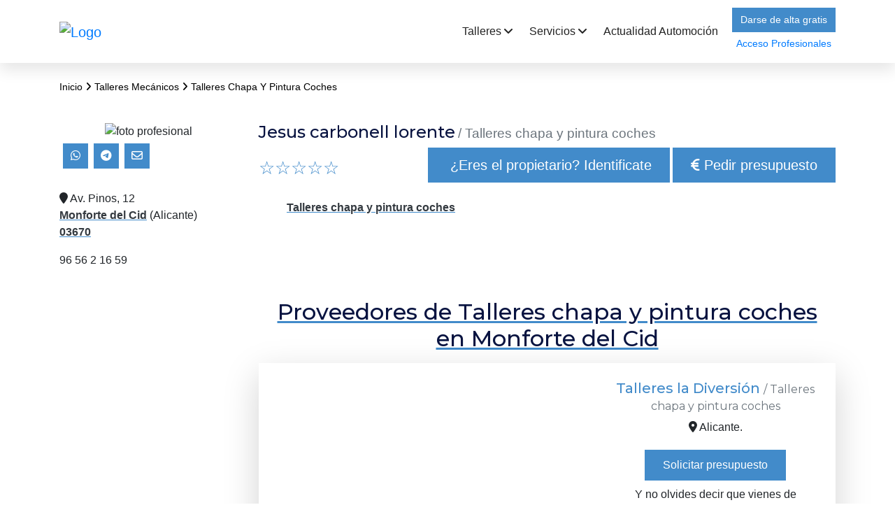

--- FILE ---
content_type: text/html; charset=utf-8
request_url: https://www.talleresmecanicos.net/taller/jesus-carbonell-lorente-monforte-del-cid-3745320/
body_size: 13512
content:
<!DOCTYPE HTML>
<!--[if lt IE 7]>      <html class="lt-ie9 lt-ie8 lt-ie7" lang="es"> <![endif]-->
<!--[if IE 7]>         <html class="lt-ie9 lt-ie8" lang="es"> <![endif]-->
<!--[if IE 8]>         <html class="lt-ie9" lang="es"> <![endif]-->
<!--[if gt IE 8]><!--> <html lang="es"> <!--<![endif]-->

    <head>
        <title>Jesus carbonell lorente, Monforte del Cid (Alicante)</title>

<meta charset="utf-8">
<meta content="width=device-width" name="viewport">
<meta http-equiv="content-type" content="text/html; charset=UTF-8"/>
<meta property="og:site_name" content="TalleresMecanicos.net" />

<script type="application/ld+json">
{"@context":"https://schema.org","@type":"LocalBusiness","name":"Jesus carbonell lorente","url":"https://www.talleresmecanicos.net/taller/jesus-carbonell-lorente-monforte-del-cid-3745320/","geo":{"@type":"GeoCoordinates","latitude":"38.3816261","longitude":"-0.7232875"},"image":"https://talleresmecanicos.vstatics.com/img/talleresmecanicos/image_proyect.png","priceRange":null,"address":{"addressLocality":"Monforte del Cid","streetAddress":"Av. Pinos, 12","addressRegion":"Alicante","postalCode":"03670","@type":"PostalAddress","addressCountry":"ES"},"telephone":"965621659"}
</script>


<meta name="robots" content="all"/><meta name="title" content="Jesus carbonell lorente, Monforte del Cid (Alicante)"/><meta name="description" content="Jesus carbonell lorente en Av. Pinos, 12, Monforte del Cid (Alicante). teléfono, dirección, ofertas, cupones, presupuestos  y opiniones de usuarios"/><meta name="keywords" content="Jesus carbonell lorente, Jesus carbonell lorente teléfono, presupuesto Jesus carbonell lorente, Monforte del Cid, Talleres chapa y pintura coches, Alicante, Jesus carbonell lorente, Jesus carbonell lorente Monforte del Cid, Jesus carbonell lorente Alicante, teléfono Jesus carbonell lorente, web Jesus carbonell lorente, Talleres chapa y pintura coches"/><meta name="og:description" content="Jesus carbonell lorente en Av. Pinos, 12, Monforte del Cid (Alicante). teléfono, dirección, ofertas, cupones, presupuestos  y opiniones de usuarios"/><meta name="og:street-address" content="Av. Pinos, 12"/><meta name="og:locality" content="Monforte del Cid"/><meta name="og:region" content="Alicante"/><meta name="og:title" content="Jesus carbonell lorente"/><meta name="og:image" content="https://talleresmecanicos.vstatics.com/img/talleresmecanicos/image_proyect.png"/><meta name="og:type" content="company"/><meta name="og:site_name" content="TalleresMecanicos.net"/><meta name="og:url" content="https://www.talleresmecanicos.net/taller/jesus-carbonell-lorente-monforte-del-cid-3745320/"/>

<link rel="canonical" href="https://www.talleresmecanicos.net/taller/jesus-carbonell-lorente-monforte-del-cid-3745320/"/><!-- <link rel="shortcut icon" href="https://www.talleresmecanicos.net/talleresmecanicos/favicon.ico" type="image/x-icon" /> -->

<!--[if gte IE 9]>
<link href="https://talleresmecanicos.vstatics.com/css/talleresmecanicos.css?revision=20250411081432" rel="stylesheet" />
<![endif]-->

<!--[if !IE]><!-->
<link href="https://talleresmecanicos.vstatics.com/css/talleresmecanicos.css?revision=20250411081432" rel="stylesheet" />
<!--<![endif]-->

<!--[if lt IE 9]>
    <link type="text/css" rel="stylesheet" href="https://talleresmecanicos.vstatics.com//css/bootstrap.min.4.5.2.css" />
    <script src="https://talleresmecanicos.vstatics.com/v1/dist/js/html5-3.7.0.js"></script>
    <script src="https://talleresmecanicos.vstatics.com/v1/dist/js/respond-1.3.0.js"></script>
<link href="https://talleresmecanicos.vstatics.com/css/talleresmecanicos.css?revision=20250411081432" rel="stylesheet" />
<![endif]-->
                <link rel="stylesheet" href="https://pro.fontawesome.com/releases/v5.5.0/css/all.css" integrity="sha384-j8y0ITrvFafF4EkV1mPW0BKm6dp3c+J9Fky22Man50Ofxo2wNe5pT1oZejDH9/Dt" crossorigin="anonymous">

        <!-- Bootstrap CSS -->
        <link rel="stylesheet" href="https://stackpath.bootstrapcdn.com/bootstrap/4.5.2/css/bootstrap.min.css">
  <link rel="stylesheet" href="https://cdnjs.cloudflare.com/ajax/libs/font-awesome/6.5.1/css/all.min.css">


        <!-- Owl Carousel CSS -->
        <link rel="stylesheet" href="https://cdnjs.cloudflare.com/ajax/libs/OwlCarousel2/2.3.4/assets/owl.carousel.min.css">
        <link rel="stylesheet"
            href="https://cdnjs.cloudflare.com/ajax/libs/OwlCarousel2/2.3.4/assets/owl.theme.default.min.css">
<link href="https://fonts.googleapis.com/css?family=Titillium+Web:400,300,400italic,700,600" rel="stylesheet" type="text/css" />
<link href='https://fonts.googleapis.com/css?family=Oxygen:400,300,700' rel='stylesheet' type='text/css' />


<script type="text/javascript" src="https://talleresmecanicos.vstatics.com/v1/dist/js/es/general.js?revision=20250411081432"></script>

<meta name="mobile-web-app-capable" content="yes">

<link rel="shortcut icon" type="image/x-icon" href="https://talleresmecanicos.vstatics.com/img/talleresmecanicos/favicon.ico" />
<link rel="icon" sizes='196x196' href="https://talleresmecanicos.vstatics.com/img/talleresmecanicos/touch-icon-196x196.png" />
<link rel="apple-touch-icon-precomposed" sizes='152X152' href="https://talleresmecanicos.vstatics.com/img/talleresmecanicos/touch-icon-152x152.png" />
<link rel="apple-touch-icon-precomposed" sizes='114x114' href="https://talleresmecanicos.vstatics.com/img/talleresmecanicos/icon114x114.png" />
<link rel="apple-touch-icon-precomposed" sizes='72x72' href="https://talleresmecanicos.vstatics.com/img/talleresmecanicos/icon72x72.png" />
<link rel="apple-touch-icon-precomposed" sizes='57x57' href="https://talleresmecanicos.vstatics.com/img/talleresmecanicos/icon57x57.png" />


<link rel="stylesheet" href="https://cdnjs.cloudflare.com/ajax/libs/leaflet/1.3.1/leaflet.css" />
<style>#google_maps .leaflet-control-zoom {width: 34px;}</style>
<script src="https://cdnjs.cloudflare.com/ajax/libs/leaflet/1.3.1/leaflet.js"></script>
<script>
    var maptiler_api_key = "N5rAtBwB6IrlFWGpMmhD";
</script>


    
<script type="text/javascript">
    var _gaq = _gaq || [];
    _gaq.push(['_setAccount', "UA-58348187-8"]);

        _gaq.push(['_trackPageview']);
    
    
    (function() {
    var ga = document.createElement('script');     ga.type = 'text/javascript'; ga.async = true;
    ga.src = ('https:'   == document.location.protocol ? 'https://ssl'   : 'http://www') + '.google-analytics.com/ga.js';
    var s = document.getElementsByTagName('script')[0];
    s.parentNode.insertBefore(ga, s);
    })();
    
</script>

    
    

<script async='async' src='https://www.googletagservices.com/tag/js/gpt.js'></script>
<script>
  var googletag = googletag || {};
  googletag.cmd = googletag.cmd || [];
</script>
  <script>
  googletag.cmd.push(function () {
          if (citiservi.utils.is_mobile()) {
              // LOS BANNERS DE MOBILE
              googletag.cmd.push(function() {
                  googletag.defineSlot('/22194601/talleresmecanicos/sticky_footer', [[320, 50], [300, 100], [320, 100]], 'div-gpt-ad-1728635838042-6').addService(googletag.pubads());
                  googletag.defineSlot('/22194601/talleresmecanicos/listing_top', [[300, 100], [320, 100], [320, 50]], 'div-gpt-ad-1728635838042-1').addService(googletag.pubads());
                  googletag.defineSlot('/22194601/talleresmecanicos/listing_mod_1', [[300, 250], [300, 100]], 'div-gpt-ad-1728635838042-2').addService(googletag.pubads());
                  googletag.defineSlot('/22194601/talleresmecanicos/listing_mod_2', [[300, 250], [300, 600]], 'div-gpt-ad-1728635838042-3').addService(googletag.pubads());
                  googletag.defineSlot('/22194601/talleresmecanicos/listing_mod_1', [[300, 250], [300, 100]], 'div-gpt-ad-1728635838042-4').addService(googletag.pubads());
                  googletag.defineSlot('/22194601/talleresmecanicos/listing_footer', [[300, 100], [320, 100], [320, 50]], 'div-gpt-ad-1728635838042-5').addService(googletag.pubads());
                });
          } else {
            // LOS BANNERS DE DESKTOP
            googletag.cmd.push(function() {
              googletag.defineSlot('/22194601/talleresmecanicos/listing_top', [[728, 90], [980, 250], [970, 250]], 'div-gpt-ad-1728635838042-1').addService(googletag.pubads());
              googletag.defineSlot('/22194601/talleresmecanicos/listing_mod_1', [[728, 90], [980, 250], [970, 250]], 'div-gpt-ad-1728635838042-2').addService(googletag.pubads());
              googletag.defineSlot('/22194601/talleresmecanicos/listing_mod_2', [[728, 90], [980, 250], [970, 250]], 'div-gpt-ad-1728635838042-3').addService(googletag.pubads());
              googletag.defineSlot('/22194601/talleresmecanicos/listing_mod_3', [[728, 90], [980, 250], [970, 250]], 'div-gpt-ad-1728635838042-4').addService(googletag.pubads());
              googletag.defineSlot('/22194601/talleresmecanicos/listing_footer', [[728, 90], [980, 250], [970, 250]], 'div-gpt-ad-1728635838042-5').addService(googletag.pubads());
            });

          }
      googletag.pubads().collapseEmptyDivs(true);
      // SEGMENTACION CITISERVI
      
      if (typeof dx_add_segment === 'function'){dx_add_segment();}
      // ---------------------------------------------------------
      
      googletag.pubads().enableSingleRequest();
      googletag.pubads().enableLazyLoad({
          fetchMarginPercent: 500,
          renderMarginPercent: 100,
          mobileScaling: 2.0  
      });
      googletag.enableServices();
  });
  </script>

    </head>

    <body >
        
            <header id="header" class="header">
        <nav id="main-nav" class="navbar navbar-expand-lg">
            <div class="container">

                <a class="navbar-brand" href="/" title="talleres mecánicos"> 
                    <img class="logo-default logo-1x" src="https://talleresmecanicos.vstatics.com/img/talleresmecanicos/logo_negativo.png" alt="Logo">
                </a>
                <h2 id="main-nav-label" class="screen-reader-text">Navegación principal </h2>
                <button class="navbar-toggler collapsed" type="button" data-toggle="collapse"
                    data-target="#navbarNavDropdown" aria-controls="navbarNavDropdown" aria-expanded="false"
                    aria-label="Alternar la navegación">
                    <div class="btn-line ham-top"></div>
                    <div class="btn-line ham-middle"></div>
                    <div class="btn-line ham-bottom"></div>
                </button>

                <div id="navbarNavDropdown" class="collapse navbar-collapse ">

                    <ul id="main-menu" class="navbar-nav mr-0 ml-auto">
                        
                                                  <li class="menu-item has-submenu dropdown position-static">
                              <a class="menu-link" href="#" data-toggle="dropdown" data-bs-toggle="dropdown"
                                  aria-haspopup="true" aria-expanded="false">Talleres</a>
                              <ul class="list-unstyled dropdown-menu">
                                  <h5><a href="https://www.talleresmecanicos.net/talleres/">Talleres por categoría</a></h5>
                                                                                                                                                                                  <li><a href="/adaptacion-vehiculos/">Adaptación de vehículos</a></li>
                                                                                                                <li><a href="/cambios-automaticos/">Cambios automáticos</a></li>
                                                                                                                <li><a href="/desguaces/">Desguaces</a></li>
                                                                                                                                                                                          <li><a href="/talleres-chapa-pintura-motos/">Talleres chapa y pintura motos</a></li>
                                                                                                                <li><a href="/talleres-motos/">Talleres de motos</a></li>
                                                                                                                                                                                      <li><a href="/talleres-vehiculos-industriales/">Talleres para vehículos industriales</a></li>
                                                                                                                <li><a href="/venta-repuestos-accesorios-nauticos/">Venta de repuestos y accesorios náuticos</a></li>
                                                                                                                          
                              </ul>
                          </li>
                                                <li class="menu-item has-submenu dropdown position-static">
                            <a class="menu-link" href="#" data-toggle="dropdown" data-bs-toggle="dropdown"
                                    aria-haspopup="true" aria-expanded="false">Servicios</a>
                            <ul class="list-unstyled dropdown-menu dropdown-simple">
                                                                <li>
                                    <a href="https://www.talleresmecanicos.net/opiniones/" title="Valoraciones">Valoraciones</a>
                                </li>
                                                                    <li>
                                        <a href="https://www.talleresmecanicos.net/presupuestos-talleres-vehiculos/" title="Presupuestos">Presupuestos</a>
                                    </li>
                                                                <li>
                                    <a href="https://www.talleresmecanicos.net/ofertas/" title="Ofertas">Ofertas</a>
                                </li>
                                                                    <li>
                                        <a href="https://www.talleresmecanicos.net/consultorio-talleres/" title="Consultorio">Consultorio</a>
                                    </li>
                                                            </ul>
                        </li>
                                                    <li class="menu-item">
                                <a class="menu-link" href="https://www.talleresmecanicos.net/articulos/" title="Actualidad Automoción">Actualidad Automoción</a>
                            </li>
                                                <li class="menu-item">
                                                            <a class="btn btn-flat btnlog" href="https://www.talleresmecanicos.net/talleres/alta.html">Darse de alta gratis</a>
                                <a class="login-pro login_modal_header btn btn btnlog" href="#">Acceso Profesionales</a>
                            
                        </li>

                        
                        <li class="menu-item d-lg-none">
                            <a class="menu-link" href="https://www.talleresmecanicos.net/informacion/contactar.html">Contacto </a>
                        </li>
                        <li class="menu-item d-lg-none has-submenu dropdown position-static">
                            <a class="menu-link" href="#" data-toggle="dropdown" data-bs-toggle="dropdown"
                                aria-haspopup="true" aria-expanded="false">Legal </a>
                            <ul class="list-unstyled dropdown-menu">
                                <li><a href="https://www.talleresmecanicos.net/informacion/terminos-legales.html">Aviso Legal</a></li>
                                <li><a href="https://www.talleresmecanicos.net/informacion/politica-privacidad.html">Política de Privacidad</a></li>
                                <li><a href="https://www.talleresmecanicos.net/informacion/politica-cookies.html">Política de Cookies</a></li>
                            </ul>
                        </li>
                    </ul>
                </div>
            </div>
        </nav>

    </header>
                    <div id="modals-login-header"></div>
            <script type="text/javascript">
            $(document).ready(function() {
                $('a.login_modal_header').on('click', function() {
                    var callback = function(response){
                        citiservi.utils.do_get({
                            url: '/1.0/users/login_tokenizator',
                            success_func: function(response, status) {
                                if (response.status == 200) {
                                    window.location = "https://adforms.citiservi.es?token="+response.user_token;
                                } else {
                                    alert('Ha ocurrido un error inesperado. Inténtalo de nuevo más tarde.');
                                }
                            }
                        });
                    };
                    citiservi.auth.set_callback('success_login', callback);
                    if (!$('#modals-login-header').html()) {
                        citiservi.utils.do_get({
                            url: '/1.0/_common/get_split_login_html',
                            success_func: function(response, status) {
                                if (response.status == 200) {
                                    $('#modals-login-header').html(response.html);
                                    $('#split_login_modal').modal();
                                } else {
                                    alert('Ha ocurrido un error inesperado. Inténtalo de nuevo más tarde.');
                                }
                            }
                        });
                    } else {
                        $('#split_login_modal').modal();
                    }
                });
                    $('#especialidad').on('focus', function () {
    $(".search-box#selectSpecs").show();
    });
    $('#provincia').on('focus', function () {
        $(".search-box#selectRegion").show();
    });
    $(document).on('mousedown', function(event) {
      var searchBox = $(".search-box");
      
      if (!searchBox.is(event.target) && !searchBox.has(event.target).length && event.target !== $('#especialidad')[0]) {
        searchBox.hide();
      }
      if (!searchBox.is(event.target) && !searchBox.has(event.target).length && event.target !== $('#provincia')[0]) {
        searchBox.hide();
      }
    });
    $('#selectSpecs .search-list li a').on('click', function (e) {
        e.preventDefault();
        var selectedText = $(this).text();
        $('#especialidad').val(selectedText);
        url = '/ws/geodrop?what='+ selectedText;
        $.ajax({
              type : 'GET',
              url : url,
              async : true,
              success : function(data) {
                geodropdown = JSON.parse(data.geodropdown,true);
                var resultList = $("#selectRegion ul");
                resultList.empty();
                for (var index = 0; index < geodropdown.length; index++) {
                    var result = geodropdown[index];
                    var listItem = $("<li></li>");
                    listItem.html('<a href='+result.href+'>' +result.geo +'</a>');
                    resultList.append(listItem);
                }
                recharge_region()
              },
              error : function(request, status, error) {

              },
        });

        $('.search-box').hide();
    });
    recharge_region()
});
function recharge_region() {
    $('#selectRegion .search-list li a').on('click', function (e) {
        e.preventDefault();
        var selectedText = $(this).text();
        $('#provincia').val(selectedText);
        $('.search-box').hide();
    });
}
            
            </script>
        
        <main class="wrapper">                       <!-- Content Area -->
    <section class="main-content">
        <div class="container pb-120 pt-4">
            <div class="section-content">
                <div class="row">
                    <div class="col-lg-12">
                    <nav role="navigation" class="breadcrumb-trail breadcrumbs no-image mb-3">
                            <div class="breadcrumbs" style="text-transform: capitalize;">
                                <span class="trail-item trail-begin" style="text-transform: capitalize;">
                                    <a href="/"><span>Inicio</span></a>
                                </span>
                                <span><i class="fa fa-angle-right"></i></span>
                                <span class="trail-item"><a href="https://www.talleresmecanicos.net/talleres/"><span> Talleres mecánicos</span></a></span>
                                <span><i class="fa fa-angle-right"></i></span>
                                <span class="trail-item trail-end"><span>Talleres chapa y pintura coches</span></span>
                            </div>
                        </nav>
                         <div class="text-center pb-4">
                            <!-- /22194601/talleresmecanicos/listing_top -->
<div id='div-gpt-ad-1728635838042-1' style='min-width: 300px; min-height: 50px;    padding-top: 15px;'>
  <script>
    googletag.cmd.push(function() { googletag.display('div-gpt-ad-1728635838042-1'); });
  </script>
</div>                        </div>
                    </div>
   
                        <div class="col-lg-3">
                        <div class="sidebar">
                            <div class="widget text-center">
                                                                    <img  class="img-fullwidth" loading="lazy" itemprop="image" content="https://talleresmecanicos.vstatics.com/img/talleresmecanicos/image_proyect.png" src="https://talleresmecanicos.vstatics.com/img/talleresmecanicos/image_proyect.png" alt="foto profesional">
                                                            </div>
                            <ul class="share-icons">
                                <li><a class="share-link" href="https://api.whatsapp.com/send?text=Te%20envío%20esta%20recomendación%20de%20OigaDoctor%20 https://www.talleresmecanicos.net/taller/jesus-carbonell-lorente-monforte-del-cid-3745320/"><i class="fa-brands fa-whatsapp"></i></a></li>
                                <li><a class="share-link" href="https://telegram.me/share/url?url=https://www.talleresmecanicos.net/taller/jesus-carbonell-lorente-monforte-del-cid-3745320/&text=Te%20envío%20esta%20recomendación%20de%20OigaDoctor%20"><i class="fa-brands fa-telegram"></i></a></li>
                                <li><a class="share-link" href="mailto:?subject=Una%20recomendación%20OigaDoctor&body=Te%20envío%20esta%20recomendación%20de%20OigaDoctor https://www.talleresmecanicos.net/taller/jesus-carbonell-lorente-monforte-del-cid-3745320/"><i class="fa-regular fa-envelope"></i></a></li>
                            </ul>
                        </div>
                        <p class="address" itemprop="address" itemscope itemtype="https://schema.org/PostalAddress">
                            <i class="fa fa-map-marker"></i>
                            <span itemprop="streetAddress">Av. Pinos, 12</span><br/>
                            <span itemprop="addressLocality"><a class="under-blue font-weight-bold text-dark" href="https://www.talleresmecanicos.net/talleres-en-monforte-del-cid/" title="Talleres en Monforte del Cid">Monforte del Cid</a></span> (<span itemprop="addressRegion">Alicante</span>)<br/>
                            <span itemprop="postalCode"><a class="under-blue font-weight-bold text-dark" href="https://www.talleresmecanicos.net/codigo-postal-03670/">03670</a></span>
                        </p>
                                                    <p class="phone hidden-xs">
                                                                <span class="phone_content" itemprop="telephone">965621659</span>
                                                                                            </p>
                            <button class="hidden-sm hidden-md hidden-lg btn btn-lg btn-flat" rel="tel:965621659" id="button_call" type="button">
                            <span class="fa fa-phone"></span> Llamar
                        </button>
                                                                                            </div>
                    <div class="col-lg-9">
                        <div class="descripcion-doctores" id="descripcion-doctores">
                            <h1 class="mt-0 d-inline-block">Jesus carbonell lorente 
                            </h1>
                            <small class="text-muted">/  Talleres chapa y pintura coches</small>
                            <div class="text-right mb-4">
                                 <!-- STAR-RATING -->
                                <li id="rating-element" class="margin-bottom-20 float-left">

                                    <div>
                                        <div class="starRating" lang="es"
                                        score="0"
                                        count_rating="0"
                                        url="/1.0/company/3745320/rate"
                                                                                check_login_func="check_login"  limit_stars="5"></div>
                                        
                                    </div>
                                </li>
                                                                    <button class="btn btn-lg btn-flat " id="button_identify" type="button">
                                        <span class="fa fa-question-sign"></span>
                                        ¿Eres el propietario? Identificate
                                    </button>
                                                                                                                                        <button class="btn btn-lg btn-flat " type="button" id="button_requestform">
                                        <span class="fa fa-euro"></span>
                                        Pedir presupuesto
                                    </button>
                                                                                                                                    </div>
                            
                            <ul class="mb-30">
            <a class="under-blue font-weight-bold text-dark" href="https://www.talleresmecanicos.net/talleres-chapa-pintura-coches-en-monforte-del-cid/"
            title="Talleres chapa y pintura coches en Monforte del Cid">Talleres chapa y pintura coches<br/></a>
    </ul>                                                                <section class="pt-5 divider">
        <div class="container">
            <!-- Section Content -->
            <div class="section-content">
                <div class=" row">
                    <div class="col-md-12 text-center mb-2">
                        <h2 class="under-blue">
                                                            Proveedores de Talleres chapa y pintura coches en Monforte del Cid
                                                    </h2>
                    </div>
                    <div class="col-xl-12 align-items-center shadow-lg">
                                    			<article class="doc" itemscope itemtype="https://schema.org/LocalBusiness">
				<div class="row">
					<div class="col-sm-7 text-center">
						<div class="thumb destacado">
                                                    <img itemprop="image" alt="" title="" src="https://images.vstatics.com//offer/b1/7d/d0/org_newproject5.jpg" />
                        						</div>
					</div>
					<div class="col-sm-5">
						<div class="doc-details p-1">
							<h5 class="mt-20 text-center">
								<a href="https://www.talleresmecanicos.net/taller/talleres-diversion-torrevieja-3745813/" itemprop="name">Talleres la Diversión
									<small class="text-muted">/ Talleres chapa y pintura coches</small>
								</a>
							</h5>
							<p class="mb-20 text-center" itemprop="address" itemscope itemtype="https://schema.org/PostalAddress" itemprop="addressRegion"><i class="fa-solid fa-location-dot"></i> Alicante.</p>
							<div class="hidden-md hidden-sm hidden-lg text-center">
            					<button type="button" class="fa_bck_color btn btn-flat btn-custom-call-advertiser call-mb10" rel="tel:965713872"><span class="fa fa-phone"></span> Llamar</button>
            				</div>
							<div class="text-center mt-3">
            					<button type="button" class="fa_bck_color btn btn-flat btn-custom-bait-advertiser button_requestform" rel="/1.0/company/3745813/redirect_requestform">Solicitar presupuesto</button>
							</div>
															<p class="mt-2 text-center">
									Y no olvides decir que vienes de <b>TalleresMecanicos.net</b>
								</p>
							
							<div class="doc-btn-readmore text-center">
								<a href="https://www.talleresmecanicos.net/taller/talleres-diversion-torrevieja-3745813/" class="btn btn-arrow"> Ver más </a>
							</div>
							<div class="clearfix"></div>
						</div>
					</div>
				</div>
			</article>
	
<form action="#" method="post" name="list_form_requestform" id="list_form_requestform">
    <input type="hidden" name="with_possible_promotion" id="with_possible_promotion" value="1" />
</form>


<script type="text/javascript">
$(document).ready(function() {
        $('.button_requestform').bind('click', function(e){
        e.preventDefault();
        $('#list_form_requestform').attr('action', $(this).attr('rel')).submit();
        e.stopPropagation();
    });
    
    phone_format();
    $('.offer').bind('click', function(e) {
        e.preventDefault();
        window.location.href = $(this).find('.more').attr('href'); });
    });
</script>
                    </div>
                </div>
            </div>
        </div>
    </section>
                                                        <div class="col-md-12">
    <h3>Opiniones </h3>
            <p class="clear">
                <div class="starRating" lang="es"
                        score="0"
                        count_rating="0"
                        url="/1.0/company/3745320/rate"
                                                check_login_func="check_login"  limit_stars="5"></div>
            </p>

            <style>
                form#do_review.review-widget input#review_submit.review-widget {
                    float: right;
                    color: #fff;
                }
                    form#do_review input,
                    form#do_review textarea {
                        border: 1px solid #ccc;
                        margin-bottom: 10px;
                    }

                    form#do_review input#review_submit:hover {
                        background-color: #3276B1;
                        border-color: #285E8E;
                    }
                </style>
                <form action="/1.0/company/3745320/review" name="do_review" id="do_review" class="style-scope review-widget" >
                    <div class="col-md-12">
                        <input type="text" name="subject" id="review_subject" value="" class="style-scope review-widget w-100" placeholder="Titulo o resumen de tu opinión (necesario)">
                    </div>
                    <div class="col-md-12">
                        <textarea type="text" name="comment" id="review_comment" rows="6" class="style-scope review-widget w-100" placeholder="Escribe aquí tu opinión (obligatorio)"></textarea>
                    </div>
                    <input type="button" name="submit" id="review_submit" class="style-scope review-widget btn btn-flat" value="Enviar" onclick='check_login("do_review")'>
                </form>

                <div id="your_review" class="style-scope review-widget"></div>

                <div class="modal" id="paper-dialog-0">
                    <div class="modal-dialog">
                        <div class="modal-content">
                            <div class="modal-body">
                                <button type="button" class="close close-dialog-0" data-dismiss="modal" aria-label="Close">
                                    <span aria-hidden="true">X</span>
                                </button>
                                <p class="resultmessage d-inline review-widget"></p>
                            </div>
                        </div>
                    </div>
                </div>

        <div class="col-xs-12 no-margin-left">
            <div id="user_company_review">
                            </div>
        </div>

    <div class="col-xs-12 no-margin-top margin-bottom-40">
        <div class="col-xs-12 mt-5">
            
                        </div>
        </div>

            </div>
</div>


<style>
    .starRating a, a:hover {
        text-decoration: none!important;
    }
    .star-icon {
        color: #333;
        font-size: 26px;
        position: relative;
        margin-left: 0px!important;
    }
    .star-icon.full:before {
        text-shadow: 0 0 1px rgba(0,0,0,0.7);
        color: #FDE16D;
        content: '\2605'; /* Full star in UTF-8 */
        position: absolute;
    }
    .star-icon.half:before {
        text-shadow: 0 0 1px rgba(0,0,0,0.7);
        color: #FDE16D;
        content: '\2605'; /* Full star in UTF-8 */
        position: absolute;
        width: 50%;
        overflow: hidden;
    }
    .star-hover, .star-hover:before {
        text-shadow: 0 0 2px goldenrod!important;
        color: goldenrod!important;
    }
    div.desc-rate {
        color: #666;
        margin-top: -5px;
    }
    div.desc-rate.inline {
        display: inline;
        margin-left: 10px!important;
        margin-top: 0px;
    }
    span.total {
        margin-left: 0px!important;
        font-size: 15px!important;
    }
    span.your_rate {
        font-size: 13px!important;
        margin-left: 0px!important;
    }
    span.be_first {
        font-size: 13px!important;
        margin-left: 0px!important;
    }
    span.score {
        font-size: 22px!important;
        font-weight: bold;
        margin-right: 10px!important;
        margin-left: 0px!important;
    }
  </style>

<script type="text/javascript">
$(document).ready(function() {


    self = this;
    check_input = function(element) {
                if (element.value) {
                    element.className = 'style-scope review-widget';
                    return true;
                } else {
                    element.className = 'style-scope review-widget invalid';
                    return false;
                }
            }

            do_review = function() {
                parameters = {
                    subject : $('#review_subject').val(),
                    comment : $('#review_comment').val()
                };
                $.ajax({
                    url: $('#do_review').attr('action'),
                    dataType: 'json',
                    method: 'POST',
                    data: JSON.stringify(parameters),
                    success: function(respuesta) {
                        if(respuesta.code == "403"){
                            show_message(respuesta.msg);
                        } else {
                            $('#review_subject').val('');
                            $('#review_comment').val('');
                            location.reload();
                        }
                    },
                    error: function() {
                        msg = 'Error al publicar tu opinion';
                        show_message(msg);
                    }
                }, false);
            }

            show_message = function(message) {
                $('#paper-dialog-0 .resultmessage').text(message);
                $('#paper-dialog-0').modal();
            }
            $('.close-dialog-0').bind('click', function() {
                $("#paper-dialog-0").fadeOut();
            });



init_stars = function(obj, self) {
        url = obj.attr('url');
        score = obj.attr('score');
        count_rating = obj.attr('count_rating');
        user_rate = obj.attr('user_rate');
        check_login_func = obj.attr('check_login_func');
        inline = obj.attr('inline')? true : false;
        limit_stars = obj.attr('limit_stars');

        draw_stars(obj);
    }

    draw_stars = function(obj) {
        obj.html("");

        for (index = 1; index <= obj.attr('limit_stars'); index ++) {
          element = document.createElement('a');
          element.setAttribute('title', index);
          element.setAttribute('index', index);
          element.href = '#';
          if(document.getElementById("theme-star") != null){
          	theme = document.getElementById("theme-star").innerText
          }else{
        	  theme="";
          }
          if(theme != ""){
        	element.innerHTML = '<i class="fal fa-star fa-1x"></i>';
     	  }else{
          	element.innerHTML = '☆';
     	  }

          element.addEventListener('mouseenter', function() {
            upgrade_styles(this.parentNode, parseInt(this.getAttribute('index')));
          }, false);

          element.addEventListener('mouseleave', function() {
            upgrade_styles(this.parentNode, 0);
          }, false);


          obj.append(element);
        }

        desc = document.createElement('div');

        if (obj.attr('inline') == 'true') {
          desc.className = 'star-rating desc-rate inline';
        } else {
          desc.className = 'star-rating desc-rate';
        }

        if (obj.attr('count_rating') > 0) {

          desc_score = document.createElement('span');
          desc_score.className = 'star-rating score';
          desc_score.innerHTML = obj.attr('score');
          desc.appendChild(desc_score);

          rate_str = (obj.attr('count_rating') == 1) ? "Valoracion" : "Valoraciones";
          desc_total = document.createElement('span');
          desc_total.className = 'star-rating total';
          desc_total.innerHTML = '('+obj.attr('count_rating')+' '+rate_str+')';
          desc.append(desc_total);

          obj.append(desc);

          if (obj.attr('user_rate') > 0) {
            if (obj.attr('inline') == 'true') {
              obj.append(document.createElement('br'));
            }

            desc_user_rate = document.createElement('span');
            desc_user_rate.className = 'star-rating your_rate';
            desc_user_rate.innerHTML = 'Tu Valoracion: '+obj.attr('user_rate');

            obj.append(desc_user_rate);
          }
        } else {
          desc_first = document.createElement('span');
          desc_first.className = 'star-rating be_first';
          desc_first.innerHTML = 'Se el primero';

          desc.appendChild(desc_first);
          obj.append(desc);
        }

        upgrade_styles(obj, 0);
      }
        
    upgrade_styles = function(obj, index_element) {
        score = $(obj).attr('score');
        elements = $(obj).children('a');
        for (e in elements) {
          if (elements[e].tagName == 'A') {
            index = parseInt(elements[e].getAttribute('index'));
            elements[e].className = 'star-rating star-icon';
            if (index <= score) {
              elements[e].className += ' full';
            } else if (index-1 < score) {
              elements[e].className += ' half';
            }

            if (index <= index_element) {
              elements[e].className += ' star-hover';
            }
          }
        }
      }

    rate = function() {
        obj = $('.starRating');
        value = value_rate;
        console.log(value_rate)

        $.ajax({
                    url: obj.attr('url'),
                    dataType: 'json',
                    method: 'POST',
                    data: JSON.stringify({ rating: value }),
                    success: function(respuesta) {
                        obj.attr('score', respuesta.score);
                        obj.attr('count_rating', respuesta.count_rating);
                        obj.attr('user_rate', respuesta.user_rate);
                        draw_stars(obj);
                    },
                    error: function() {
                        msg = "fallo en la valoracion"
                        if (result && result.msg) {
                        msg += ': '+result.msg
                        }
                        show_message(obj, msg);
                    }
        }, false);
    }
    $(".starRating").each(function(index,element){
        init_stars($(element), this);
    });

    
    $('.seemorecomment').on('click', function(e) {
        e.preventDefault();
        seemorecomment(this);
    });
});

var page = 1;

show_more_company_review = function() {
    citiservi.utils.do_get({
        url: '/1.0/company/3745320/get_list_company_review',
        parameters: { page: page },
        success_func: function(response, status) {
            if (response.status == 200 && response.html != '') {
                $('#list_company_review').append(response.html);
                $('#list_company_review').show();

                $('.seemorecomment').off('click');
                $('.seemorecomment').on('click', function(e) {
                    e.preventDefault();
                    seemorecomment(this);
                });

                page ++;
                if (page > 0) {
                    $('#add_more_company_review').closest('div.row').remove();
                }
            }
        }
    });
}

seemorecomment = function(element) {
    parent_element = $(element).closest('div.review_comment');
    $('a', parent_element).text($('a', parent_element).text() == 'ver más' ? 'ver menos' : 'ver más');
    $('.limited_comment', parent_element).toggle();
    $('.all_comment', parent_element).toggle();
}

show_login = function(callback) {
    citiservi.auth.set_callback('success_login', window[callback]);
    if (!$('#modals-login').html()) {
        citiservi.utils.do_get({
            url: '/1.0/_common/get_split_login_html',
            success_func: function(response, status) {
                if (response.status == 200) {
                    $('#modals-login').html(response.html);
                    $('#split_login_modal').modal();
                } else {
                    alert('Ha ocurrido un error inesperado. Inténtalo de nuevo más tarde.');
                }
            }
        });
    } else {
        $('#split_login_modal').modal();
    }
}

check_login = function(callback) {
    citiservi.auth.set_callback('success_logged', function(response) {
        if (response.logged) window[callback].apply(null);
        else show_login(callback);
    });
    citiservi.auth.set_callback('error_logged', function () { show_login(callback); });
    if ("www.talleresmecanicos.net" == "www.talleresmecanicos.net") {
	    if ("https://" == "https://"){
	    	citiservi.auth.logged("https://www.talleresmecanicos.net/1.0/users/logged", false);
	    } else {
	    	citiservi.auth.logged("http://www.talleresmecanicos.net/1.0/users/logged", false);
	    }
	} else {
		if ("https://" == "https://"){
	    	citiservi.auth.logged("https://www.talleresmecanicos.net/1.0/auth/logged", false);
	    } else {
	    	citiservi.auth.logged("http://www.talleresmecanicos.net/1.0/auth/logged", false);
	    }
	}
}

show_review = function() {
    citiservi.utils.do_get({
        url: '/1.0/company/3745320/get_user_review',
        success_func: function(response, status) {
            if (response.status == 200) {
                $('#user_company_review').html(response.html);
                $('.seemorecomment').off('click');
                $('.seemorecomment').on('click', function(e) {
                    e.preventDefault();
                    seemorecomment(this);
                });
            } else {
                $('#user_company_review').html('');
                alert('Gracias por dar tu opinión');
            }
        }
    });
}

$(window).load(function(){
    $('a.star-rating.star-icon').each(function(){
        $(this).on('click', function(e) {
            e.preventDefault();
            obj = $('.starRating');

            value_rate = parseInt($(this).attr('index'));

            check_login_func = obj.attr('check_login_func');

            if (typeof window[check_login_func] === "function") {
                window[check_login_func].apply(null, ['rate']);
            } else {
                rate();
            }
          });
    });
});

</script>
                        </div>
                    </div>
                </div>
            </div>
        </div>
    </section>
    <div class="text-center">
        <!-- /22194601/talleresmecanicos/listing_mod_1 -->
<div id='div-gpt-ad-1728635838042-2' style='min-width: 300px; min-height: 90px;'>
  <script>
    googletag.cmd.push(function() { googletag.display('div-gpt-ad-1728635838042-2'); });
  </script>
</div>    </div>

                        <!-- Carousel docs-->

    <section class="carousel-content bg-white-f5 pb-3">

        <div class="container">

            <div class="section-title">
                <div class="row justify-content-md-center">
                    <div class="col-md-8">
                        <div class="text-center">
                            <div class="title-wrapper">
                                <h2 class="title title-content">
                                                                    <span class="">Proveedores de</span>
                                    <span class="colored"> Talleres chapa y pintura coches en Monforte del Cid</span>
                                                                </h2>
                            </div>
                        </div>
                    </div>
                </div>
            </div>

            <div class="owl-carousel owl-theme carousel-docs-related">

                                                                                                                  <div class="item">
                          <div class="doc">
                              <div class="doc-inner">
                                  <div class="box-hover-effect">
                                      <div class="doc-header">
                                          <div class="thumb">
                                                                                                <img  class="img-fullwidth" loading="lazy" itemprop="image" content="https://talleresmecanicos.vstatics.com/img/talleresmecanicos/image_generical.png" src="https://talleresmecanicos.vstatics.com/img/talleresmecanicos/image_generical.png" alt="Talleres Grúas A Verdú">
                                                                                      </div>
                                      </div>
                                      <div class="doc-content">
                                          <h5 class="doc-title">
                                              <a href="https://www.talleresmecanicos.net/taller/talleres-gruas-verdu-monforte-del-cid-3709838/">
                                                  Talleres Grúas A Verdú
                                              </a>
                                          </h5>
                                          <div class="doc-speciality">
                                              Talleres chapa y pintura coches, Alicante
                                          </div>
                                          <div class="doc-excerpt">
                                              
                                          </div>
                                          <div class="doc-btn-readmore">
                                              <a href="https://www.talleresmecanicos.net/taller/talleres-gruas-verdu-monforte-del-cid-3709838/" class="btn btn-arrow"> Leer más </a>
                                          </div>
                                      </div>
                                  </div>
                              </div>
                          </div>
                        </div>
                                                                                            <div class="item">
                          <div class="doc">
                              <div class="doc-inner">
                                  <div class="box-hover-effect">
                                      <div class="doc-header">
                                          <div class="thumb">
                                                                                                <img  class="img-fullwidth" loading="lazy" itemprop="image" content="https://talleresmecanicos.vstatics.com/img/talleresmecanicos/image_generical.png" src="https://talleresmecanicos.vstatics.com/img/talleresmecanicos/image_generical.png" alt="Megachapa C.B.">
                                                                                      </div>
                                      </div>
                                      <div class="doc-content">
                                          <h5 class="doc-title">
                                              <a href="https://www.talleresmecanicos.net/taller/megachapa-c-b-monforte-del-cid-3745449/">
                                                  Megachapa C.B.
                                              </a>
                                          </h5>
                                          <div class="doc-speciality">
                                              Talleres chapa y pintura coches, Alicante
                                          </div>
                                          <div class="doc-excerpt">
                                              
                                          </div>
                                          <div class="doc-btn-readmore">
                                              <a href="https://www.talleresmecanicos.net/taller/megachapa-c-b-monforte-del-cid-3745449/" class="btn btn-arrow"> Leer más </a>
                                          </div>
                                      </div>
                                  </div>
                              </div>
                          </div>
                        </div>
                                                                        </div>
        </div>
    </section>

  <script type="text/javascript">
    $(document).ready(function () {
      $(".carousel-docs-related").owlCarousel({
          items: 4,
          loop: false,
          autoplay: true,
          autoplayTimeout: 3000,
          autoplayHoverPause: true,
          nav: true,
          dots: false,
          margin: 30,  // Set the initial margin

          responsive: {
              0: {
                  items: 1,  // For small screens, show 1 item without margin
                  margin: 0   // No margin for small screens
              },
              768: {
                  items: 2   // For screens larger than 768px, show 2 items without margin
              },
              992: {
                  items: 2   // For screens larger than 992px, show 3 items without margin
              },
              1200: {
                  items: 4   // For screens larger than 1200px, show 4 items with the initial margin
              }
          },
          navText: ['<i class="fa fa-chevron-left"></i>', '<i class="fa fa-chevron-right"></i>']

      });
  });
</script>

        
                <section class="carousel-content  pb-3">
        <!-- Owl Carousel -->

        <div class="container">

            <div class="section-title">
                <div class="row justify-content-md-center">
                    <div class="col-md-8">
                        <div class="text-center">
                            <div class="title-wrapper">
                                <h2 class="title title-content">
                                    <span class="">Artículos </span>
                                    <span class="colored">relacionados</span>
                                                                            <span class="">de Talleres chapa y pintura coches en Monforte del Cid </span>
                                                                    </h2>
                                <div class="title-seperator-line"></div>
                            </div>
                        </div>
                    </div>
                </div>
            </div>
            <div class="owl-carousel owl-theme carousel-posts-related">
                                                                        <div class="item">
                                        <article class="post">
                                                <div class="post-header">
                                                <div class="thumb"> <img src="https://images.vstatics.com//generic/82/f2/b3/big_fotosivan8.jpg" alt="Plancha y pintura en Viladecans con Talleres Arancar: motivos para elegir un taller especializado"></div>
                                                </div>
                                                <div class="post-content">
                                                <h5 class="post-title">
                                                        <a href="https://www.talleresmecanicos.net/articulos/articulo-plancha-pintura-viladecans-talleres-arancar-motivos-elegir-un-taller-especializado-725" >
                                                        Plancha y pintura en Viladecans con Talleres Arancar: motivos para elegir un taller especializado
                                                        </a>
                                                </h5>
                                                <div class="post-meta mt-0 mb-0">
                                                        <span class="mb-10">
                                                        <i class="far fa-calendar-alt mr-10"></i>
                                                        Dic 20, 2023
                                                        </span>
                                                </div>

                                                <div class="post-excerpt">
                                                          Cuando un vehículo sufre un golpe, un arañazo o un desperfecto en la carrocería, la primera reacción suele ser buscar una solución rápida y...
                                                </div>
                                                <div class="post-btn-readmore">
                                                        <a href="https://www.talleresmecanicos.net/articulos/articulo-plancha-pintura-viladecans-talleres-arancar-motivos-elegir-un-taller-especializado-725" class="btn btn-arrow"> Leer más </a>
                                                </div>
                                                <div class="clearfix"></div>
                                                </div>
                                        </article>
                                </div>
                                        
            </div>
        </div>
    </section>
      <script type="text/javascript">
    $(document).ready(function () {
      $(".carousel-posts-related").owlCarousel({
                items: 3,
                loop: false,
                autoplay: true,
                autoplayTimeout: 3000,
                autoplayHoverPause: true,
                nav: true,
                dots: false,
                margin: 30,  // Set the initial margin

                responsive: {
                0: {
                        items: 1,  // For small screens, show 1 item without margin
                        margin: 0   // No margin for small screens
                },
                768: {
                        items: 2   // For screens larger than 768px, show 2 items without margin
                },
                992: {
                        items: 2   // For screens larger than 992px, show 3 items without margin
                },
                1200: {
                        items: 3   // For screens larger than 1200px, show 4 items with the initial margin
                }
                },
                navText: ['<i class="fa fa-chevron-left"></i>', '<i class="fa fa-chevron-right"></i>']

      });
  });
</script>
<script>
$(document).ready(function() {
    phone_format();

        $('#button_call').bind('click', function(e){
        e.preventDefault();
        window.location.href = $(this).attr('rel');
        e.stopPropagation();
    });
});
</script><div id="modals-login"></div>
<div class="text-center">
    <!-- /22194601/talleresmecanicos/home_footer -->
<div id='div-gpt-ad-1728635838042-5' style='min-width: 300px; min-height: 50px;padding: 5px 0px;'>
  <script>
    googletag.cmd.push(function() { googletag.display('div-gpt-ad-1728635838042-5'); });
  </script>
</div></div>
<form action="https://www.talleresmecanicos.net/talleres/alta-profesional.html" method="post" name="form_identify" id="form_identify">
    <input type="hidden" name="company_id" value="12495328" />
</form>

<form action="/1.0/company/3745320/redirect_requestform" method="post" name="form_requestform" id="form_requestform">
    <input type="hidden" name="with_possible_promotion" id="with_possible_promotion" value="1" />
    </form>


<script type="text/javascript" >
    $(document).ready(function(){
                $('#button_identify').bind('click', function(e){
            e.preventDefault();
            $('#form_identify').submit();
        });
        
                $('#button_requestform').bind('click', function(e){
            e.preventDefault();
            $('#form_requestform').submit();
        });
            });
</script>
        </main>        <!-- sticky footer ad styles -->
<style type="text/css">
.adHeaderDFPMobile, .adFooterDFPMobile {
 width: 320px;
 height: 50px;
 z-index:999999;
 position:fixed;
 bottom:0;
 left: 50%;
 margin-left: -160px;
}

.adFooterCSMobile {
 width: 100%;
 height: 50px;
 z-index:999998;
 position:fixed;
 bottom:0;
 left: 0;
 background-color: gray;
}
</style>
<script type="text/javascript">
(function (window) {

 var config = { 'footerClass': 'adFooterDFPMobile' };

 // Apply a style object to a DOM element
 function setStyles(element, styles) {
   for (var key in styles) {
    element.style[key] = styles[key];
   }
 }

 // Determine if an element has a class
 function hasClass(element, cls) {
   var r = new RegExp('\\b' + cls + '\\b');
   return r.test(element.className);
 }

 // Check for Android and iOS support of position: fixed
 function fixedSupported() {
   var ua = window.navigator.userAgent;
   if (ua.match(/(iPhone|iPod|iPad)/)) {
     return ua.match(/[5-9]_[0-9]/) || false;
   }
   if (ua.match(/(Android)/)) {
     return ua.match(/[3-9]\.[0-9]\.[0-9]/) || ua.match(/2\.[2-3]\.[0-9]/) || false;
   }
   return true; // Assume fixed positioning works
 }

 function applyFixed(element) {
   var style = {
   'position': 'fixed'
   };

   if (hasClass(element, config.headerClass)) {
     style.top = '0';
   } else if (hasClass(element, config.footerClass)) {
     style.bottom = '0';
   }

   setStyles(element, style);
  }

 function updateBody() {
   var bodyStyle = { 'margin-bottom': '0' };
   setStyles(document.body,bodyStyle);
 }

 function hide() {
    document.getElementById('hideme').style.display = 'none';
 }

 function reposition(element) {
   var pos = window.pageYOffset;

   if (hasClass(element, config.footerClass)) {
     pos += window.innerHeight - element.clientHeight;
   }

   setStyles(element, {
       'position': 'absolute',
       'top': 0,
       'webkitTransform':
       'translateY(' + pos + 'px)'
       });
 }

 function applyFallback(element) {
   reposition(element);

   setTimeout(function () {
       setStyles(element, {
         '-webkit-transition':
         '-webkit-transform 150ms ease-out'
         });
       }, 0);

   window.addEventListener('scroll', function () {
       reposition(element);
       }, false);
 }

 function initialize() {
   var d = window.document,
       headers = d.getElementsByClassName(config.headerClass),
       footers = d.getElementsByClassName(config.footerClass),
       header = headers.length > 0 ? headers[0] : null,
       footer = footers.length > 0 ? footers[0] : null;
 }

 window.addEventListener('load', initialize, false);
})(window);

 function hideAd() {
    document.getElementById('hideme').style.display="none";
    document.getElementById('adcsfooter').style.display="none";
 }

</script>

<script type="text/javascript">
(function (window) {
    if (citiservi.utils.is_mobile()) {
      document.write('<div id="adcsfooter" class="adFooterCSMobile">');
      document.write('<div id="hideme" class="adFooterDFPMobile"><div onClick="hideAd()" style="position:absolute; width:24px; height:24px; right:0; background-image:url(//s0.2mdn.net/ads/richmedia/studio/21515482/23079102_1358876393903_closebutton.png); background-size:100%"></div>');
      document.write('<div id="div-gpt-ad-1728635838042-6" style="height:50px; width:320px;">');
      document.write('<scr' + 'ipt>');
      document.write('googletag.cmd.push(function() { googletag.display("div-gpt-ad-1728635838042-6"); });');
      document.write('</scr' + 'ipt>');
      document.write('</div>');
      document.write('</div>');
      document.write('</div>');
    }
}) (window);
</script>

  <!-- Footer -->
    <footer id="footer" class="footer">
        <div class="footer-area">
            <div class="container">
                <div class="row">
                    <div class="col-md-12 col-lg-12 col-xl-6">
                        <div class="footer-col">
                            <img class="logo-footer" alt="Logo" src="https://talleresmecanicos.vstatics.com/img/talleresmecanicos/logotipo.png">
                            <div class="description">Guía de talleres mecánicos: información de mecánicos, chapa, pintura, lunas, ruedas, neumáticos, cita pre-itv, mantenimiento, cambio de aceite, presupuestos...</div>
                        </div>
                                            </div>

                    <div class="col-md-6 col-lg-6 col-xl-3">
                        <div class="footer-col clearfix">
                            <h4 class="footer-title">Menú</h4>
                            <div class="footer-nav-menu">
                                <ul>
                                    <li><a href="https://www.talleresmecanicos.net/informacion/sobre-talleres-mecanicos-net.html" title="Sobre TalleresMecánicos">Sobre TalleresMecánicos</a></li>
                                    <li><a href="https://www.talleresmecanicos.net/talleres/" title="Talleres mecánicos">Talleres mecánicos</a></li>
                                                                            <li><a href="https://www.talleresmecanicos.net/presupuestos-talleres-vehiculos/" title="Presupuestos">Presupuestos</a></li>
                                                                        <li><a href="https://www.talleresmecanicos.net/consultorio-talleres/" title="Consultorio">Consultorio</a></li>
                                    <li><a href="https://www.talleresmecanicos.net/ofertas/" title="Ofertas">Ofertas</a></li>

                                                                            <li><a href="https://www.talleresmecanicos.net/articulos/" title="Actualidad Automoción">Actualidad Automoción</a></li>
                                                                        <li><a href="https://www.talleresmecanicos.net/informacion/preguntas-frecuentes.html" title="Preguntas frecuentes">Preguntas frecuentes</a></li>
                                    <li><a href="https://www.talleresmecanicos.net/talleres/alta.html" title="Dar de alta empresa">Dar de alta empresa</a></li>
                                                                    </ul>
                            </div>
                        </div>
                    </div>
                    <div class="col-md-6 col-lg-6 col-xl-3">
                        <div class="footer-col clearfix">
                            <h4 class="footer-title">Legal</h4>
                            <div class="footer-nav-menu">
                                <ul>
                                    <li><a href="https://www.talleresmecanicos.net/informacion/terminos-legales.html" title="Aviso Legal">Aviso Legal</a></li>
                                    <li><a href="https://www.talleresmecanicos.net/informacion/politica-privacidad.html" title="Política de Privacidad" >Política de Privacidad</a></li>
                                    <li><a href="https://www.talleresmecanicos.net/informacion/politica-cookies.html" title="Política de Cookies" >Política de Cookies</a></li>
                                    <li><a href="https://www.talleresmecanicos.net/informacion/contactar.html" title="Contactar">Contactar</a></li>
                                    <li><a href="https://www.talleresmecanicos.net/informacion/preguntas-frecuentes.html" title="Preguntas frecuentes">Preguntas frecuentes</a></li>
                                    <li><a href="https://www.talleresmecanicos.net/informacion/anunciarse.html" title="Anunciarse">Anunciarse</a></li>
                                </ul>
                            </div>
                        </div>
                    </div>
                </div>
            </div>
        </div>
        <div class="footer-bottom" data-tm-bg-color="#2A2A2A" style="background-color: rgb(42, 42, 42) !important;">
            <div class="container">
                <div class="row pt-20 pb-20">
                    <div class="col-sm-10">
                        <div class="footer-paragraph">
                            © 2025 talleresmecanicos. Todo los derechos reservados.
                        </div>
                    </div>
                    <div class="col-sm-2">
                        <div class="footer-paragraph text-right d-none d-sm-block">
                        </div>
                    </div>
                </div>
            </div>
        </div>
        </div>
    </footer>

    <!-- Bootstrap JS and jQuery -->
    <script src="https://code.jquery.com/jquery-3.5.1.min.js"></script>
    <script src="https://cdn.jsdelivr.net/npm/@popperjs/core@2.9.3/dist/umd/popper.min.js"></script>
    <script src="https://stackpath.bootstrapcdn.com/bootstrap/4.5.2/js/bootstrap.min.js"></script>

    <!-- jQuery Validation -->
    <script src="https://cdnjs.cloudflare.com/ajax/libs/jquery-validate/1.20.0/jquery.validate.min.js"></script>
    <!-- Owl Carousel JS -->
    <script src="https://cdnjs.cloudflare.com/ajax/libs/OwlCarousel2/2.3.4/owl.carousel.min.js"></script>
        <script type="text/javascript" src="https://csm.citiservi.es/cmp/5b1grfox/citiservi.es/cmp.js"></script>
        <script type="text/javascript">
$(document).ready(function() {
    citiservi.utils.do_track('track.citiservi.es', '[base64]');
});
</script>

<script type="text/javascript">
(function(){
var btrid = ("; " + document.cookie).split("; _btrid=").pop().split(";").shift();
var ref = encodeURIComponent(window.location.href);
var dscript = document.createElement("script");
dscript.async = true;
dscript.src = "https://dmp.citiservi.es/pxtrack.js?p=5b1grfox&m=2&sid=47&rid=56&tid=74&gid=8&bt=" + btrid + "&ref=" + ref;
document.head.appendChild(dscript);
})();
</script>
    </body>

</html>


--- FILE ---
content_type: text/html; charset=utf-8
request_url: https://www.google.com/recaptcha/api2/aframe
body_size: 266
content:
<!DOCTYPE HTML><html><head><meta http-equiv="content-type" content="text/html; charset=UTF-8"></head><body><script nonce="tLG78onXLzW9L3v0acIr5A">/** Anti-fraud and anti-abuse applications only. See google.com/recaptcha */ try{var clients={'sodar':'https://pagead2.googlesyndication.com/pagead/sodar?'};window.addEventListener("message",function(a){try{if(a.source===window.parent){var b=JSON.parse(a.data);var c=clients[b['id']];if(c){var d=document.createElement('img');d.src=c+b['params']+'&rc='+(localStorage.getItem("rc::a")?sessionStorage.getItem("rc::b"):"");window.document.body.appendChild(d);sessionStorage.setItem("rc::e",parseInt(sessionStorage.getItem("rc::e")||0)+1);localStorage.setItem("rc::h",'1764314140982');}}}catch(b){}});window.parent.postMessage("_grecaptcha_ready", "*");}catch(b){}</script></body></html>

--- FILE ---
content_type: text/css
request_url: https://talleresmecanicos.vstatics.com/css/talleresmecanicos.css?revision=20250411081432
body_size: 11426
content:
@charset "UTF-8";
@import"https://fonts.googleapis.com/css2?family=Montserrat:ital,wght@0,100..900;1,100..900&display=swap";
.bg-white-f5 {
    background-color: #f5f5f5 !important
}

.bg-white-fa {
    background-color: #fafafa !important
}

.teja-font {
    color: #428bca
}

h1,
h2,
h3,
h4,
h5,
h6 {
    font-family: "Montserrat", serif;
    margin-bottom: 1rem;
    margin-top: .75rem
}

h1,
h2,
h3,
h4,
h5,
h6,
.h1,
.h2,
.h3,
.h4,
.h5,
.h6 {
    font-weight: 600;
    line-height: 1.3;
    color: #081340
}

h4,
h5,
h6,
.h4,
.h5,
.h6 {
    line-height: 1.8;
    margin-bottom: .5rem;
    margin-top: .75rem
}

h3,
.h3 {
    font-size: 1.5rem
}

h4,
.h4 {
    font-size: 1.25rem
}

h5,
.h5 {
    font-size: 1.125rem
}

h1 a,
h2 a,
h3 a,
h4 a,
h5 a,
h6 a,
.h1 a,
.h2 a,
.h3 a,
.h4 a,
.h5 a,
.h6 a {
    color: inherit;
    font-weight: inherit
}

body {
    line-height: 1.8;
    font-size: .9rem;
    font-weight: 400;
    word-wrap: break-word;
    color: #767676
}

p {
    margin-bottom: 30px
}

.doc-details .text-muted {
    font-size: 1rem
}
.reviews-list {
    display: flex;
    border: 0px;
}

.reviews-list .review{
    border-right: none!important;
    border-left: none!important;
    border-top: none!important;
    border-bottom: 1px solid rgba(204, 204, 204, .3);
}

p.star-rating span.content-stars a.star-icon.full-star:before, p.star-rating span.content-stars a.star-icon.half-star:before {
    text-shadow: 0 0 1px rgba(0,0,0,.7);
    color: #fde16d;
    content: "\2605";
    position: absolute;
}
p.star-rating span.content-stars a.star-icon {
    font-size: 1.5em;
    position: relative;
    color: #666;
    text-decoration: none !important;
}
.text-muted {
    color: #6c757d !important;
    font-size: 1.2rem
}
p.star-rating {
    width: 50%!important;
    color: #666;
}
p.star-rating.star-rating-title-inline {
    width: 100%!important;
}
p.star-rating span.average-rating {
    font-size: 26px;
    font-weight: 600;
}
p.star-rating span.content-stars {
    margin-top: 10px;
}
p.star-rating span.content-stars a.star-icon {
    font-size: 1.5em;
    position: relative;
    color: #666;
    text-decoration: none!important;
}
p.star-rating.star-rating-title-inline span.content-stars a.star-icon {
    margin-right: -5px;
}
p.star-rating span.content-stars a.star-icon.full-star:before {
    text-shadow: 0 0 1px rgba(0,0,0,0.7);
    color: #FDE16D;
    content: '\2605'; /* Full star in UTF-8 */
    position: absolute;
}
p.star-rating span.content-stars a.star-icon.half-star:before {
    text-shadow: 0 0 1px rgba(0,0,0,0.7);
    color: #FDE16D;
    content: '\2605'; /* Full star in UTF-8 */
    position: absolute;
    width: 50%;
    overflow: hidden;
}
.starRating a, a:hover {
    text-decoration: none!important;
}
.star-icon {
    color: #333;
    font-size: 26px;
    position: relative;
    margin-left: 0px!important;
}
.star-icon.full:before {
    text-shadow: 0 0 1px rgba(0,0,0,0.7);
    color: #FDE16D;
    content: '\2605'; /* Full star in UTF-8 */
    position: absolute;
}
.star-icon.half:before {
    text-shadow: 0 0 1px rgba(0,0,0,0.7);
    color: #FDE16D;
    content: '\2605'; /* Full star in UTF-8 */
    position: absolute;
    width: 50%;
    overflow: hidden;
}
.star-hover, .star-hover:before {
    text-shadow: 0 0 2px goldenrod!important;
    color: goldenrod!important;
}
div.desc-rate {
    color: #666;
    margin-top: -5px;
}
div.desc-rate.inline {
    display: inline;
    margin-left: 10px!important;
    margin-top: 0px;
}
span.total {
    margin-left: 0px!important;
    font-size: 15px!important;
}
span.your_rate {
    font-size: 13px!important;
    margin-left: 0px!important;
}
span.be_first {
    font-size: 13px!important;
    margin-left: 0px!important;
}
span.score {
    font-size: 22px!important;
    font-weight: bold;
    margin-right: 10px!important;
    margin-left: 0px!important;
}
li#rating-element {
    margin: 10px 0;
    padding: 0;
    display: inline-block;
    width: auto;
}
span.be_first{
    display: none;
}
span.score{
    display: none;
}
span.total{
    display: none;
}
.lead,
.lead p,
.descripcion-doctores p:first-of-type b,
.descripcion-doctores p:first-of-type b span {
    line-height: 1.5;
    font-size: 1.4rem;
    font-weight: 500
}

.descripcion-doctores ul {
    margin: 20px 0 0px
}

.descripcion-doctores h1{
    font-size: 1.5rem;
}

.descripcion-doctores h4 {
    line-height: 1 !important;
    color: #767676 !important;
    font-family: "Montserrat" !important;
    font-size: .9rem !important;
    margin-top: 30px
}

.name {
    color: #081340;
    margin-top: 0
}

.speciality {
    color: #aaa;
    font-size: .95rem;
    margin-bottom: 10px
}

.section-title {
    margin-bottom: 30px
}

.section-title .title {
    line-height: 1.3;
    position: relative;
    font-size: 2.5rem
}

.section-title .title span {
    line-height: 1
}

.section-title .title span.colored {
    color: #428bca
}

.section-title .title.icon-bottom {
    margin-bottom: 30px
}

.section-title .title.icon-bottom:after {
    content: "";
    position: absolute;
    left: 50%;
    -webkit-transform: translateX(-50%);
    transform: translateX(-50%);
    background-image: url(../img/talleresmecanicos/title-icon.png);
    width: 66px;
    height: 20px;
    bottom: -30px
}

form .alert.alert-danger{
    display: none;
}
form .invalid .alert.alert-danger, form .alert.alert-danger.invalid{
    display: block!important;
}

form .alert {
    padding: 0px;
    margin-top: -15px;
}

form .alert.branch_region_id {
    display:none;
}
form .alert.branch_city_id {
    display:none;
}
.post-single .date-month {
    font-size: 16px !important;
    text-align: center;
    color: #fff;
    text-transform: capitalize
}

.post-single .date-day {
    font-size: 18px !important;
    text-align: center;
    font-weight: 600;
    color: #fff
}

.home-header h2,
.home-header h3 {
    font-family: "Montserrat", sans-serif;
    color: #fff;
    text-transform: uppercase
}

.home-header p {
    color: #fff;
    font-size: 1.3rem;
    max-width: 560px
}

.home-header h2 {
    padding: 10px 20px;
    font-size: 2.3rem
}

.home-header h2 span {
    display: block;
    font-size: 2rem;
    margin-top: 10px;
}

.home-header h3 {
    background-color: rgba(0, 0, 0, .3);
    padding: 10px 20px;
    font-size: 1.8rem
}

.destacado .td-module-title{
    text-align: left!important;
}

.home-header.home-v2 h2 {
    font-family: "Montserrat", serif;
    background: none;
    text-align: center;
    text-transform: none
}

.home-main-content h3 {
    font-size: 1.9rem;
    border-bottom: 1px solid rgba(204, 204, 204, .3);
    padding-bottom: 20px;
    margin-bottom: 30px
}
.especialidades ul li a{
    padding-left: 20px;
    font-size: 12px;
}
.especialidades h2{
    font-size: 22px;
}
.others-list.especialidades{
    display: inline-table;
}
.especialidades .others-list ul{
    margin-top:0px;
    margin-bottom: 0px;
}
.az-list .icon-az:before {
    display: inline-block;
    content: "";
    height: 70px;
    margin-bottom: 0;
    margin-right: 15px;
    -webkit-transition: all 0.3s ease;
    transition: all 0.3s ease;
    width: 70px;
    text-align: center;
    background-size: 75% !important;
    position: absolute;
    left: 0;
}
.az-list .icon-az:hover {
-webkit-box-shadow: 1px 1px 5px rgba(0, 0, 0, 0.3);
        box-shadow: 1px 1px 5px rgba(0, 0, 0, 0.3);
}
.az-list .icon-az:hover.icon-az:before {
background-color: #f5f5f5;
}
.specialities-list .icon-specialities:before {
    display: inline-block;
    content: "";
    height: 70px;
    margin-bottom: 0;
    margin-right: 15px;
    -webkit-transition: all 0.3s ease;
    transition: all 0.3s ease;
    width: 70px;
    text-align: center;
    background-size: 75% !important;
    position: absolute;
    left: 0;
}
.specialities-list .icon-specialities:hover {
-webkit-box-shadow: 1px 1px 5px rgba(0, 0, 0, 0.3);
        box-shadow: 1px 1px 5px rgba(0, 0, 0, 0.3);
}
.specialities-list .icon-specialities:hover.icon-specialities:before {
background-color: #f5f5f5;
}
.others-list .icon-specialities:before {
    display: inline-block;
    content: "";
    height: 70px;
    margin-bottom: 0;
    margin-right: 15px;
    -webkit-transition: all 0.3s ease;
    transition: all 0.3s ease;
    width: 70px;
    text-align: center;
    background-size: 75% !important;
    position: absolute;
    left: 0;
}
.others-list .icon-specialities:hover {
-webkit-box-shadow: 1px 1px 5px rgba(0, 0, 0, 0.3);
        box-shadow: 1px 1px 5px rgba(0, 0, 0, 0.3);
}
.others-list .icon-specialities:hover.icon-specialities:before {
background-color: #f5f5f5;
}


.presupuesto:before {
    background: url(../img/talleresmecanicos/euro.png) no-repeat center center;
}
.ofertas:before {
    background: url(../img/talleresmecanicos/cash.png) no-repeat center center;
}
.preguntas:before {
    background: url(../img/talleresmecanicos/user.png) no-repeat center center;
}

.alergología:before {
    background: url(../img/mejoresdoctors/icons-new/alergologia.png) no-repeat center center;
}
  
.angiología-y-cirugía-vascular:before {
    background: url(../img/mejoresdoctors/icons-new/especialistas-angiologia-cirugia-vascular.png) no-repeat center center;
}
  
.cardiología:before {
    background: url(../img/mejoresdoctors/icons-new/especialistas-cardiologia.png) no-repeat center center;
}
  
.cirugía-cardíaca:before {
    background: url(../img/mejoresdoctors/icons-new/especialistas-cirugia-cardiaca.png) no-repeat center center;
}
  
.cirugía-general-y-del-aparato-digestivo:before {
    background: url(../img/mejoresdoctors/icons-new/cirugia-general-aparato-digestivo.png) no-repeat center center;
}
  
.cirugía-oral-y-maxilofacial:before {
    background: url(../img/mejoresdoctors/icons-new/cirugia-oral-maxilofacial.png) no-repeat center center;
}
  
.cirugía-plástica-estética-y-reparadora:before {
    background: url(../img/mejoresdoctors/icons-new/cirugia-plastica-estetica-reparadora.png) no-repeat center center;
}
  
.cirugía-torácica:before {
    background: url(../img/mejoresdoctors/icons-new/cirugia-toracica.png) no-repeat center center;
}
  
.dermatología:before {
    background: url(../img/mejoresdoctors/icons-new/dermatologia.png) no-repeat center center;
}
  
.endocrinología-y-nutrición:before {
    background: url(../img/mejoresdoctors/icons-new/endocrinologia-nutricion.png) no-repeat center center;
}
  
.ginecología-y-obstetricia:before {
    background: url(../img/mejoresdoctors/icons-new/ginecologia-obstetricia.png) no-repeat center center;
}
  
.hematología-y-hemoterapia:before {
    background: url(../img/mejoresdoctors/icons-new/hematologia-hemoterapia.png) no-repeat center center;
}
  
.inmunología:before {
    background: url(../img/mejoresdoctors/icons-new/inmunologia.png) no-repeat center center;
}
  
.medicina-de-la-educación-física-y-el-deporte:before {
    background: url(../img/mejoresdoctors/icons-new/medicina-educacion-fisica-deporte.png) no-repeat center center;
}
  
.medicina-interna:before {
    background: url(../img/mejoresdoctors/icons-new/medicina-interna.png) no-repeat center center;
}
  
.nefrología:before {
    background: url(../img/mejoresdoctors/icons-new/nefrologia.png) no-repeat center center;
}
  
.neumología:before {
    background: url(../img/mejoresdoctors/icons-new/neumologia.png) no-repeat center center;
}
  
.neurocirugía:before {
    background: url(../img/mejoresdoctors/icons-new/neurocirugia.png) no-repeat center center;
}
  
.neurología:before {
    background: url(../img/mejoresdoctors/icons-new/neurologia.png) no-repeat center center;
} 
  
.oftalmología:before {
    background: url(../img/mejoresdoctors/icons-new/oftalmologia.png) no-repeat center center;
}
  
.oncología-médica:before {
    background: url(../img/mejoresdoctors/icons-new/especialistas-oncologia-medica.png) no-repeat center center;
}
  
.oncología-radioterápica:before {
    background: url(../img/mejoresdoctors/icons-new/especialistas-oncologia-radioterapica.png) no-repeat center center;
}
  
.pediatría:before {
    background: url(../img/mejoresdoctors/icons-new/pediatria.png) no-repeat center center;
}
  
.psiquiatría:before {
    background: url(../img/mejoresdoctors/icons-new/especialistas-psiquiatria.png) no-repeat center center;
}
  
.traumatología-y-cirugía-ortopédica:before {
    background: url(../img/mejoresdoctors/icons-new/especialistas-traumatologia-cirugia-ortopedica.png) no-repeat center center;
}
  
.urología:before {
    background: url(../img/mejoresdoctors/icons-new/especialistas-urologia.png) no-repeat center center;
}
.otorrinolaringología:before {
    background: url(../img/mejoresdoctors/icons-new/otorrinolaringologia.png) no-repeat center center;
}

.mb-0 {
    margin-bottom: 0px !important
}

.mt-0 {
    margin-top: 0 !important
}

.mr-10 {
    margin-right: 10px
}

.mb-20 {
    margin-bottom: 20px !important
}

.mt-20 {
    margin-top: 20px !important
}

.mb-30,
.video-container,
section.main-content .container {
    margin-bottom: 30px !important
}

.mt-30 {
    margin-top: 30px !important
}

.mb-40 {
    margin-bottom: 40px !important;
}

.mb-50 {
    margin-bottom: 50px !important;
}

.mb-60 {
    margin-bottom: 60px !important;
}

.mt-60 {
    margin-top: 60px !important;
}

.ml-20 {
    margin-left: 20px;
}
/*section>.container,
section>.container-fluid {
    padding-top: 100px;
    padding-bottom: 100px;
}*/
.p-10 {
    padding: 10px !important
}

.p-20 {
    padding: 20px !important
}

.p-30 {
    padding: 30px !important
}

.pb-20 {
    padding-bottom: 20px !important
}

.pt-20 {
    padding-top: 20px !important
}

.pb-30 {
    padding-bottom: 30px !important
}

.pt-30 {
    padding-top: 30px !important
}

.pr-30 {
    padding-right: 30px;
}
  
.pb-40 {
    padding-bottom: 40px !important;
}
  
.pt-40 {
    padding-top: 40px !important;
}
  
.pb-50 {
    padding-bottom: 50px !important;
}
  
.pt-50 {
    padding-top: 50px !important;
}

.pb-60,
footer .footer-area .container,
section.main-content .container {
    padding-bottom: 60px !important
}

.pt-60 {
    padding-top: 60px !important
}

.pb-90,
section.contact .container,
section.carousel-content .container,
section.page-title .container,
section.recomended-content .container {
    padding-bottom: 90px !important
}

.pt-90,
footer .footer-area .container,
section.contact .container,
section.carousel-content .container,
section.page-title .container,
section.recomended-content .container {
    padding-top: 90px !important
}

.pt-100 {
    padding-top: 100px
}

section.main-content .container {
    padding-top: 40px;
}

section.carousel-content .container {
    padding-top: 40px!important;
}

.pb-120 {
    padding-bottom: 120px !important;
}

@media(min-width: 992px) {
    .dropdown-menu {
        width: 960px
    }
}

@media(min-width: 1200px) {
    .dropdown-menu {
        width: 1140px
    }
}

@media(min-width: 1400px) {
    .container {
        max-width: 1300px;
        width: 1300px
    }

    .dropdown-menu {
        width: 1300px
    }
}

.tm-fullwidth,
.img-fullwidth {
    width: 100% !important
}

.header {
    background-color: #fff;
    -webkit-box-shadow: 0 10px 20px rgba(0, 0, 0, .1);
    box-shadow: 0 10px 20px rgba(0, 0, 0, .1);
    position: relative;
    z-index: 2
}

.navbar {
    height: 90px
}

.menu-item a {
    font-size: 1rem;
    padding-left: 20px;
    padding-right: 20px;
    color: #222
}

.menu-item a:hover {
    color: #000
}

.menu-item:last-child a {
    padding-right: 0
}

.menu-item.has-submenu a {
    position: relative
}

.menu-item.has-submenu a.menu-link:after {
    right: 3px;
    position: absolute;
    font-family: "Font Awesome 5 Free";
    content: "\f107";
    font-size: 16px;
    font-weight: 900
}

#main-menu {
    align-items: center;
}

.btnlog {
    display: block!important;
    padding: 5px!important;
    font-size: 14px!important;
}
a.login-pro.btnlog{
    color: #007bff;
    font-size: 14px!important;
}
.logout-btn-style {
    padding: 0px;
    font-size: 14px;
    margin: auto;
}

.contain-login{
    display: flex!important;
}

.dropdown .dropdown-menu {
    left: 50%;
    -webkit-transform: translateX(-50%);
    transform: translateX(-50%);
    grid-template-columns: repeat(3, 1fr);
    gap: 10px;
    padding: 20px 20px 40px;
    border-top: 3px solid #428bca;
    border-radius: 0;
    top: 75px;
    display: none;
    background: #fff;
    -webkit-box-shadow: 1px 1px 10px rgba(18, 18, 18, .2);
    box-shadow: 1px 1px 10px rgba(18, 18, 18, .2)
}

.dropdown .dropdown-menu.show {
    display: grid
}

.dropdown .dropdown-menu h5 {
    width: 100%;
    grid-column: span 3;
    padding-left: 20px
}

.bg-img-center {
    background-position: center !important;
    background-size: cover
}

.layer-overlay {
    z-index: 0
}

.layer-overlay {
    position: relative
}

.layer-overlay.overlay-dark::before {
    background-color: rgba(17, 17, 17, 0.6);
}

.layer-overlay::before {
    content: " ";
    height: 100%;
    left: 0;
    position: absolute;
    top: 0;
    width: 100%;
    z-index: 0
}

.layer-overlay.overlay-light::before {
    background-color: rgba(17, 17, 17, .4)
}

.breadcrumbs {
    color: #428bca;
    font-size:14px;
}

.breadcrumbs a,
.breadcrumbs i {
    color: #fff
}

.breadcrumbs a:hover {
    color: #428bca
}

.breadcrumbs .trail-item {
    text-transform: capitalize
}
nav.no-image .breadcrumbs {
    color: #000
}

nav.no-image.breadcrumbs a,
nav.no-image.breadcrumbs i {
    color: #000
}

nav.no-image.breadcrumbs a:hover {
    color: #428bca
}

nav.no-image.breadcrumbs .trail-item {
    text-transform: capitalize
}

#split_login_modal {
    margin-top:50px;
}
#split_login_modal .modal-dialog {
    width:950px;
    max-width:100%;
}
#split_login_modal .form-horizontal .control-label {
    text-align:left!important;
}
#split_login_modal .modal-header {
    border:0;
    padding-bottom:0;
    margin-top:10px;
    display: block;
}
#split_login_modal .modal-header button {
    margin-right:10px
}
#split_login_modal .modal-header h3 {
    margin:0 0 0 5px;
    font-weight:700;
    font-size:23px;
    color:#333;
}
#split_login_modal .modal-body .row.main-row {
    border:1px solid #ddd;
    padding:20px;
    margin-left:0;
    margin-bottom:20px
}
#split_login_modal .modal-body .vertical-column {
    border-right:1px solid #ddd;
    margin:2px auto 4px;
    width:1px;
    height:65px;
    float:none
}
#split_login_modal .modal-body .horizontal-column {
    border-top:1px solid #ddd;
    margin:20px auto 4px;
}
#split_login_modal .modal-body .social-logion-options {
    padding-left:20px;
}
#split_login_modal .modal-body .social-logion-options h4 {
    margin-bottom:10px;
    font-weight:700;
    font-size:18px;
    color:#333;
}
#split_login_modal .modal-body .social-logion-options h6 {
    margin-bottom:20px;
    color:#333;
}
#split_login_modal .modal-body .social-logion-options button#facebook-button {
    color:#fff;
    background-color:#354c8c;
    display:none;
}
#split_login_modal .modal-body .social-logion-options button#google-button {
    color:#fff;
    margin-top:5px;
    background-color:#dd4b39;
    display:none;
}
#split_login_modal .modal-body .social-logion-options button i {
    width:18px
}
#split_login_modal .modal-body .social-logion-options button span {
    display:inline-block;
    width:155px;
}
#split_login_modal .modal-body .option-modal-body h4 {
    margin-bottom:20px;
    font-weight:700;
    font-size:18px;
    color:#333;
}
#split_login_modal .modal-body .option-modal-body label.control-label {
    color:#333;
}
#split_login_modal .modal-body .option-modal-body span.required {
    color:red;
}
#split_login_modal .modal-body .option-modal-body input.form-control {
    border:1px solid #ccc;
    height:28px;
}
#split_login_modal a.change-modal-body {
    color:#357ebd;
    text-decoration:none;
    font-size:13px;
}
#split_login_modal a.change-modal-body:hover {
    text-decoration:underline;
}
#split_login_modal #split_login_shutter {
    display:none;
    position:fixed;
    width:100%;
    height:100%;
    background-color:#e0e0e0;
    z-index:1;
    top:31px;
    left:11px;
    opacity:.6
}
#split_login_modal #split_login_spinner {
    height:60px;
    width:60px;
    position:absolute;
    animation:c .6s infinite linear;
    border-left:6px solid rgba(0,174,239,.15);
    border-right:6px solid rgba(0,174,239,.15);
    border-bottom:6px solid rgba(0,174,239,.15);
    border-top:6px solid rgba(0,174,239,.8);
    border-radius:100%;
    z-index:2;
}
@keyframes c {0%{transform:rotate(0deg)}to{transform:rotate(359deg)}}

.visible-xs {
    display: none;
}
.widget {
    margin-bottom: 45px
}

.widget .widget-title.widget-title-line-bottom.line-bottom-theme-colored1:after,
footer#footer .widget .widget-title.widget-title-line-bottom.line-bottom-theme-colored1:after {
    background: rgba(0, 163, 200, .3)
}

.navbar-toggler {
    position: fixed;
    z-index: 9999;
    right: 14px;
    top: 20px
}

.navbar-toggler.collapsed {
    position: absolute
}

.navbar-toggler .btn-line {
    height: 2px;
    margin: 0 0 4px 0;
    background: #000;
    -webkit-transition: all .5s ease;
    transition: all .5s ease;
    -webkit-transition-delay: .3s;
    transition-delay: .3s
}

.navbar-toggler .btn-line.ham-top {
    width: 24px;
    -webkit-transform: rotate(45deg) translate(8px, 0px);
    transform: rotate(45deg) translate(8px, 0px)
}

.navbar-toggler .btn-line.ham-middle {
    width: 0px
}

.navbar-toggler .btn-line.ham-bottom {
    width: 24px;
    -webkit-transform: rotate(-45deg) translate(8px, 0px);
    transform: rotate(-45deg) translate(8px, 0px)
}

.navbar-toggler.collapsed .btn-line {
    background: #000;
    -webkit-transition-delay: 0s;
    transition-delay: 0s
}

.navbar-toggler.collapsed .btn-line.ham-top {
    width: 19px;
    -webkit-transform: rotate(0deg) translate(0px, 0px);
    transform: rotate(0deg) translate(0px, 0px)
}

.navbar-toggler.collapsed .btn-line.ham-middle {
    width: 15px
}

.navbar-toggler.collapsed .btn-line.ham-bottom {
    width: 22px;
    -webkit-transform: rotate(0deg) translate(0px, 0px);
    transform: rotate(0deg) translate(0px, 0px)
}

.footer {
    background-color: #1a1a1a;
    color: #bbb
}

.footer .logo-footer {
    max-width: 90%;
    margin-bottom: 15px;
    margin-top: 20px
}

.footer .description {
    padding-right: 60px;
}

.footer .footer-col .footer-title {
    padding-bottom: 25px;
    margin-bottom: 30px;
    font-size: 1.4rem;
    color: #fff;
    position: relative;
    margin-top: 1rem;
    line-height: 1.8
}

.footer .footer-col .footer-title:after {
    background: #428bca;
    opacity: .5;
    border-radius: 10px;
    bottom: -1px;
    content: "";
    height: 3px;
    left: 0;
    position: absolute;
    width: 50px
}

.footer .footer-col .footer-title:before {
    background: rgba(65, 65, 65, .3);
    border-radius: 10px;
    bottom: -1px;
    content: "";
    height: 3px;
    left: 0;
    position: absolute;
    width: 100%
}

.footer .footer-col .footer-nav-menu ul {
    padding-left: 0
}

.footer .footer-col .footer-nav-menu ul li {
    margin-bottom: 4px !important;
    padding-right: 3px;
    list-style: none;
    line-height: 2.5rem;
    padding-left: 25px;
    position: relative
}

.footer .footer-col .footer-nav-menu ul li a {
    color: #bbb;
    font-weight: 400;
    -webkit-transition: all 0.3s ease 0s;
    transition: all 0.3s ease 0s;
}

.footer .footer-col .footer-nav-menu ul li a:before {
    color: #428bca;
    left: 0;
    position: absolute;
    font-family: "Font Awesome 5 Free";
    content: "\f105";
    font-size: 14px;
    font-weight: 600;
    -webkit-transition: all 0.3s ease 0s;
    transition: all 0.3s ease 0s;
}

.footer .footer-col .footer-nav-menu ul li a:hover {
    color: #f5f5f5;
}
.footer .footer-col .footer-nav-menu ul li a:hover:before {
    left: 5px;
}

.footer .rrss-icons {
    list-style-position: inside;
    margin: 0;
    padding: 0;
    margin-top: 35px;
    margin-bottom: 50px;
}

.footer .rrss-icons li {
    display: inline-block;
    margin-bottom: 5px;
    margin-top: 0;
    padding-left: 0 !important
}

.footer .rrss-icons .social-link {
    border: 2px solid transparent;
    background-color: #428bca;
    color: #fff;
    display: inline-block;
    font-size: 16px;
    height: 36px;
    line-height: 2;
    margin-right: 4px;
    position: relative;
    text-align: center;
    text-decoration: none;
    width: 36px;
    -webkit-transition: all 0.3s ease;
    transition: all 0.3s ease;
}
.footer .rrss-icons .social-link:hover {
    color: #428bca;
    background-color: #f5f5f5;
}

body {
    font-family: "Montserrat", sans-serif;
    background-color: #fff
}

a {
    text-decoration: none;
    -webkit-transition: all .3s ease;
    transition: all .3s ease
}

a:hover {
    text-decoration: none;
    color: #000;
}
.home-main-content a:hover{
    text-decoration: underline;
    color: #000;
}
.destacado a:hover {
    text-decoration: underline;
    color: #fff;
}
.hide {
    display: none !important;
}

.colored {
    color: #428bca;
}
button:focus {
    outline: none
}

.screen-reader-text,
.sr-only {
    position: absolute;
    width: 1px;
    height: 1px;
    padding: 0;
    margin: -1px;
    overflow: hidden;
    clip: rect(0, 0, 0, 0);
    border: 0
}

.btn-arrow {
    color: #31333e;
    font-size: 1rem;
    padding: 0;
    border: 0;
    vertical-align: initial
}

.btn-arrow:hover {
    color: #428bca
}

.btn-arrow:hover:before {
    -webkit-transform: rotateX(180deg);
    transform: rotateX(180deg)
}

.btn-arrow:before {
    color: #428bca;
    display: inline-block;
    content: "\f35a";
    font-family: "Font Awesome 5 Free";
    font-size: 16px;
    font-variant: normal;
    font-weight: 600;
    line-height: 1;
    margin-right: 8px;
    position: relative;
    text-shadow: none;
    text-transform: none;
    -webkit-transition: all .3s ease 0s;
    transition: all .3s ease 0s
}

.btn.btn-outline {
    border-radius: 0;
    border: 2px solid #428bca;
    color: #428bca;
    padding: 8px 24px;
    -webkit-transition: all .3s ease 0s;
    transition: all .3s ease 0s
}

.btn.btn-outline:hover {
    color: #fff;
    background: #428bca
}

.btn.btn-flat {
    border-radius: 0;
    background-color: #428bca;
    color: #fff;
    padding: 0.5rem 1.5rem;
    border: 2px solid transparent;
    -webkit-transition: all 0.3s ease 0s;
    transition: all 0.3s ease 0s;
}
.btn.btn-flat:hover {
    color: #428bca;
    background: #fff;
    border-color: #428bca;
}

.legal a,
.spec-desc a,
.contact a,
.descripcion-doctores a {
    color: #428bca
}

.legal a:hover,
.spec-desc a:hover,
.contact a:hover,
.descripcion-doctores a:hover {
    text-decoration: underline
}
.home-header.overlay-dark::before {
    content: "";
    position: absolute;
    top: 0;
    left: 0;
    width: 100%;
    height: 100%;
    background: linear-gradient(to top, rgba(0, 0, 0, 0.8) 0%, rgba(0, 0, 0, 0.6) 50%, rgba(0, 0, 0, 0) 100%);
    z-index: 1;
  }
  .home-header {
    position: relative;
  }

  .section-content {
    position: relative;
    z-index: 1; /* Asegúrate de que el contenido esté sobre la capa de degradado */
  }
.destacado .entry-title {
    margin: 20px 0 12px 0;
    font-family: Montserrat !important;
    font-size: 42px!important;
    line-height: 1.2!important;
    max-width: 50%;
    font-weight: 900!important;
}

.destacado .td-excerpt {
    display: block;
    color: rgba(255,255,255,0.9);
    margin: 15px 70px 0 0;
    column-count: 1;
    column-gap: 48px;
    font-family: Montserrat!important;
    font-size: 18px!important;
    line-height: 1.4!important;
    max-width: 50%;
    font-weight: 400!important;
}
section.home-header {
    height: 500px;
    width: 75%;
    margin: auto;
    background-repeat: no-repeat;
    display: -webkit-box;
    display: -ms-flexbox;
    display: flex;
    -webkit-box-align: center;
    -ms-flex-align: center;
    align-items: center
}

section.home-header.home-v2 {
    position: relative;
    z-index: 1
}

section.contact.no-pt-carousel .container,
section.carousel-content.no-pt-carousel .container {
    padding-top: 0 !important
}

section.home-main-content .container {
    padding-bottom: 50px !important;
    margin-bottom: 0px !important;
}
section.home-main-content .img-comp {
    padding-right: 60px;
}
  
.secondary-content {
    margin-bottom: 70px;
    margin-top: 45px;
}
.secondary-content h4 {
    margin: 0;
}
.secondary-content h4 span:not(.teja-font) {
    font-size: 1.75rem;
}
.secondary-content .home-list {
    list-style: none;
    padding: 0;
    margin: 20px 25px 40px;
    font-size: 1.02em;
}
.secondary-content .home-list li:before {
    content: "\f00c";
    font-family: "Font Awesome 5 Free";
    font-weight: 900;
    font-size: 115%;
    padding-right: 15px;
    vertical-align: middle;
    color: #428bca;
}

.title-line-bottom {
    position: relative;
    margin-bottom: 20px;
    padding-bottom: 15px
}

.title-line-bottom:before {
    background: #f5f5f5;
    width: 100%;
    border-radius: 10px;
    bottom: -1px;
    content: "";
    height: 3px;
    left: 0;
    position: absolute
}

.title-line-bottom:after {
    background: #428bca;
    opacity: .5;
    border-radius: 10px;
    bottom: -1px;
    content: "";
    height: 3px;
    left: 0;
    position: absolute;
    width: 50px
}

.sidebar .widget ul {
    list-style-position: inside;
    margin: 0;
    padding: 0
}

.sidebar .widget ul li {
    list-style: none;
    line-height: 2.5rem;
    padding-left: 25px;
    position: relative;
    padding-top: 8px;
    padding-bottom: 8px;
    line-height: 1.7
}

.sidebar .widget ul li a {
    color: #7d848a;
    font-weight: normal
}

.sidebar .widget ul li a:before {
    content: "\f054";
    font-weight: 600;
    left: 0;
    position: absolute;
    font-family: "Font Awesome 5 Free";
    color: #428bca;
    -webkit-transition: all .3s ease 0s;
    transition: all .3s ease 0s
}

.sidebar .widget ul li a:hover {
    color: #428bca
}

.sidebar .widget ul li a:hover:before {
    left: 5px
}

.post-single .post-date {
    background-color: #428bca;
    padding: 5px 15px
}

.post-single .post-title {
    padding-left: 15px
}

.post-single .post-body .post-excerpt ul,
.post-single .post-body .post-excerpt ol {
  margin-bottom: 30px;
}
.post-single .post-body .post-excerpt ul li,
.post-single .post-body .post-excerpt ol li {
  margin-bottom: 5px;
}
.post-single .post-body .post-excerpt ol {
  counter-reset: item;
  list-style: none;
}
.post-single .post-body .post-excerpt ol li {
  counter-increment: item;
}
.post-single .post-body .post-excerpt ol li:before {
  margin-right: 5px;
  content: counter(item) ".";
  font-weight: 600;
}
.post-single .post-body .post-excerpt h5 {
  margin-bottom: 0.75rem;
}

.post-single a {
    color: #428bca;
    font-weight: normal
}

.post-single a:hover {
    text-decoration: underline
}

.docs-list .doc {
    margin-top: 30px;
    border: 1px solid rgba(204, 204, 204, .3)
}

.docs-list .doc a:hover {
    color: #428bca
}

.docs-list .doc .doc-details {
    padding-right: 20px;
    padding-bottom: 20px
}

.docs-list .doc .doc-details i {
    margin-right: 5px;
}

.sidebar .widget {
    margin-bottom: 15px
}

.share-icons {
    padding: 0;
    position: relative;
    top: -10px;
    left: 5px
}

.share-icons .share-link {
    border: 2px solid rgba(0, 0, 0, 0);
    background-color: #428bca;
    color: #fff;
    display: inline-block;
    font-size: 16px;
    height: 36px;
    line-height: 2;
    margin-right: 4px;
    position: relative;
    text-align: center;
    text-decoration: none;
    width: 36px;
    -webkit-transition: all .5s ease;
    transition: all .5s ease
}

.share-icons .share-link:hover {
    background-color: #767676
}

.share-icons li {
    display: inline-block;
    margin-bottom: 5px;
    margin-top: 0;
    padding-left: 0 !important
}

.posts-list .post,
.owl-item .post {
    border: 1px solid rgba(204, 204, 204, .3);
    margin-top: 30px
}

.posts-list .post .thumb img,
.owl-item .post .thumb img {
    height: auto;
    width: 100%
}

.posts-list .post .post-content,
.owl-item .post .post-content {
    padding: 10px 20px 25px;
    background-color: #fff
}

.posts-list .post .post-content .post-title,
.owl-item .post .post-content .post-title {
    line-height: 1.4;
    min-height: 4.5rem;
    border-bottom: 1px solid rgba(204, 204, 204, .3);
    padding-bottom: 20px
}

.posts-list .post .post-content .post-title a:hover,
.owl-item .post .post-content .post-title a:hover {
    color: #000
}

.posts-list .post .post-content .post-meta,
.owl-item .post .post-content .post-meta {
    font-size: 14px;
    color: #999;
    border-top: 1px solid rgba(204, 204, 204, .3);
    padding-top: 20px;
    margin-top: 20px
}

.posts-list .post .post-content .post-meta i,
.owl-item .post .post-content .post-meta i {
    color: #428bca
}

.posts-list .post .post-content .post-excerpt,
.owl-item .post .post-content .post-excerpt {
    padding: 15px 0 25px;
    margin-bottom: 0
}

.az-list ul {
    list-style: none;
    margin: 0;
    margin-top: 30px;
    padding: 0;
    display: grid;
    grid-template-columns: repeat(13, 1fr);
    gap: 10px
}
.specialities-list ul {
    list-style: none;
    margin: 0;
    margin-top: 30px;
    padding: 0;
    display: grid;
    grid-template-columns: repeat(3, 1fr);
    gap: 10px
}
.specialities-list.searches ul {
    grid-template-columns: repeat(1, 1fr);
}
.templates-list ul {
    list-style: none;
    margin: 0;
    margin-top: 30px;
    padding: 0;
    display: grid;
    grid-template-columns: repeat(3, 1fr);
    gap: 10px
}
.templates-list.searches ul {
    grid-template-columns: repeat(1, 1fr);
}

.templates-list ul li a:before {
    color: #428bca;
    left: 0;
    position: absolute;
    font-family: "Font Awesome 5 Free";
    content: "\f105";
    font-size: 14px;
    font-weight: 600;
    -webkit-transition: all 0.3s ease 0s;
    transition: all 0.3s ease 0s;
}

.templates-list ul li a:hover {
    color: #bbb;
    font-weight: 400;
    -webkit-transition: all 0.3s ease 0s;
    transition: all 0.3s ease 0s;
}

.templates-list ul li {
    display: -webkit-box;
    display: -ms-flexbox;
    display: flex;
    position: relative;
    font-family: Montserrat, serif;
    font-weight: 600;
    line-height: 1.8;
    margin-bottom: 0.5rem;
    height: 100%;
    width: 100%;
    margin: auto 0;
    text-decoration: underline;
    text-decoration-color: #428bca;
  }
  .templates-list ul li a {
    text-decoration: none;
    color: #081340;
    -webkit-transition: all 0.5s ease;
    transition: all 0.5s ease;
    display: -webkit-inline-box;
    display: -ms-inline-flexbox;
    display: inline-flex;
    -webkit-box-align: center;
        -ms-flex-align: center;
            align-items: center;
    width: 100%;
    line-height: 1.2;
    padding-right: 10px;
    height: 35px;
    padding-left: 40px;
    font-size: 15px;
  }
  .templates-list ul li a:hover:before {
    left: 5px;
}

.under-none{
    text-decoration: none!important;
}

.others-list ul {
    list-style: none;
    margin: 0;
    margin-top: 30px;
    padding: 0;
    grid-template-columns: repeat(3, 1fr);
    gap: 10px;
    margin-bottom: 20px;
}
.others-lists h4 {
    text-decoration: underline;
    text-decoration-color: #428bca;
}

.others-list ul li a:before {
    color: #428bca;
    left: 0;
    position: absolute;
    font-family: "Font Awesome 5 Free";
    content: "\f105";
    font-size: 14px;
    font-weight: 600;
    -webkit-transition: all 0.3s ease 0s;
    transition: all 0.3s ease 0s;
}

.others-list ul li a:hover {
    color: #bbb;
    font-weight: 600;
    -webkit-transition: all 0.3s ease 0s;
    transition: all 0.3s ease 0s;
}

.az-list ul li {
    display: -webkit-box;
    display: -ms-flexbox;
    display: flex;
    position: relative;
    font-family: Montserrat, serif;
    font-weight: 600;
    line-height: 1.8;
    margin-bottom: 0.5rem;
    height: 100%;
    width: 100%;
    margin: auto 0;
  }
  .az-list ul li a {
    color: #081340;
    -webkit-transition: all 0.5s ease;
    transition: all 0.5s ease;
    display: -webkit-inline-box;
    display: -ms-inline-flexbox;
    display: inline-flex;
    -webkit-box-align: center;
        -ms-flex-align: center;
            align-items: center;
    width: 100%;
    line-height: 1.4;
    height: 70px;
  }
.specialities-list ul li {
    display: -webkit-box;
    display: -ms-flexbox;
    display: flex;
    position: relative;
    font-family: Montserrat, serif;
    font-weight: 600;
    line-height: 1.8;
    margin-bottom: 0.5rem;
    height: 100%;
    width: 100%;
    margin: auto 0;
  }
  .specialities-list ul li a {
    color: #081340;
    -webkit-transition: all 0.5s ease;
    transition: all 0.5s ease;
    display: -webkit-inline-box;
    display: -ms-inline-flexbox;
    display: inline-flex;
    -webkit-box-align: center;
        -ms-flex-align: center;
            align-items: center;
    width: 100%;
    line-height: 1.4;
    padding-right: 10px;
    height: 70px;
    padding-left: 85px;
  }
.others-list ul li {
    display: -webkit-box;
    display: -ms-flexbox;
    display: flex;
    position: relative;
    font-family: Montserrat, serif;
    font-weight: 600;
    line-height: 1.8;
    margin-bottom: 0.5rem;
    height: 100%;
    width: 100%;
    margin: auto 0;
  }
  .others-list ul li a {
    color: #081340;
    -webkit-transition: all 0.5s ease;
    transition: all 0.5s ease;
    display: -webkit-inline-box;
    display: -ms-inline-flexbox;
    display: inline-flex;
    -webkit-box-align: center;
        -ms-flex-align: center;
            align-items: center;
    width: 100%;
    line-height: 1.2;
    padding-right: 10px;
    height: 60px;
    font-weight: 400;
    padding-left: 40px;
    font-size: 15px;
  }
  .others-list ul li a:hover:before {
    left: 5px;
}
.az-list ul li a:hover {
    color: #000
}
.specialities-list ul li a:hover {
    color: #000
}
.others-list ul li a:hover {
    color: #000
}

.widget h5 {
    pointer-events: none
}

.owl-item .post .post-content {
    padding: 10px 20px 25px;
    background-color: #fff
}

.owl-item .post .post-content .post-meta {
    display: none
}

.owl-item .post .post-content .post-excerpt {
    padding: 5px 0 15px
}

.recomended-content .recomended-docs .doc {
    border: 1px solid rgba(204, 204, 204, .3);
    margin-top: 30px
}

.recomended-content .recomended-docs .doc .doc-content {
    padding: 10px 20px 25px;
    background-color: #fff;
    display: -webkit-box;
    display: -ms-flexbox;
    display: flex;
    -webkit-box-orient: vertical;
    -webkit-box-direction: normal;
    -ms-flex-direction: column;
    flex-direction: column;
    min-height: 275px
}

.recomended-content .recomended-docs .doc .doc-title {
    line-height: 1.4
}

.recomended-content .recomended-docs .doc .doc-title a:hover {
    color: #428bca
}

.recomended-content .recomended-docs .doc .doc-speciality {
    margin-bottom: 10px;
    font-weight: 600
}

.recomended-content .recomended-docs .doc .doc-excerpt {
    padding: 5px 0 15px
}

.recomended-content .recomended-docs .doc .doc-btn-readmore {
    margin-top: auto;
    margin-bottom: 0
}
.owl-item {
    /*.box-hover-effect {
        display: block;
        vertical-align: middle;
    }
  
    .box-hover-effect .overlay-shade.shade-white {
        background-color: #fff;
    }
  
    .box-hover-effect .overlay-shade {
        bottom: 0;
        display: block;
        left: 0;
        position: absolute;
        right: 0;
        top: 0;
        z-index: 10;
        background-color: #000;
        opacity: 0;
        filter: alpha(opacity=0);
        transition: all 0.5s ease;
    }
  
    .box-hover-effect:hover .overlay-shade {
        opacity: 0.7;
    }*/
  }
.owl-item .doc {
    border: 1px solid rgba(204, 204, 204, .3);
    margin-top: 30px
}
.owl-item .doc .doc-content {
  padding: 10px 20px 25px 20px;
  background-color: #fff;
  display: -webkit-box;
  display: -ms-flexbox;
  display: flex;
  -webkit-box-orient: vertical;
  -webkit-box-direction: normal;
      -ms-flex-direction: column;
          flex-direction: column;
  min-height: 275px;
}

.owl-item .doc .doc-title {
    line-height: 1.4
}

.owl-item .doc .doc-title a:hover {
    color: #000
}

.owl-item .doc .doc-speciality {
    margin-bottom: 10px;
    font-weight: 600
}

.owl-item .doc .doc-excerpt {
    padding: 5px 0 15px
}

.owl-item .doc .doc-btn-readmore {
    margin-top: auto;
    margin-bottom: 0;
  }

.owl-carousel .owl-nav button {
    border-radius: 0;
    display: block;
    margin: -25px 0 0 0;
    position: absolute;
    top: 50%;
    z-index: 6;
    -webkit-transition: all .4s ease 0s;
    transition: all .4s ease 0s
}

.owl-carousel .owl-nav button.owl-next,
.owl-carousel .owl-nav button.owl-prev {
    padding: 10px !important;
    width: 50px;
    height: 50px;
    border-radius: 0%;
    background: #428bca;
    color: #fff;
    opacity: .7;
    border: 1px solid #fff
}

.owl-carousel .owl-nav button.owl-next:hover,
.owl-carousel .owl-nav button.owl-prev:hover {
    background: #428bca;
    opacity: 1
}

.owl-carousel .owl-nav button.owl-prev {
    left: -70px
}

.owl-carousel .owl-nav button.owl-next {
    right: -70px
}

.pagination {
    margin-top: 30px
}

.pagination .page-item {
    margin-right: 10px
}

.pagination .page-item.active .page-link,
.pagination .page-item:hover .page-link {
    z-index: 3;
    color: #fff !important;
    background-color: #428bca;
    border-color: #428bca
}

.pagination .page-item:first-child .page-link,
.pagination .page-item:last-child .page-link {
    border-radius: 0 !important
}

.pagination .page-item .page-link {
    position: relative;
    display: block;
    padding: .65rem 1rem;
    margin-left: -1px;
    line-height: 1.25;
    color: #6c757d;
    background-color: #fff;
    border: 1px solid #dee2e6
}

.video-container {
    position: relative;
    overflow: hidden;
    padding-bottom: 56.25%;
    height: 0;
}

.video-container iframe {
    position: absolute;
    top: 0;
    left: 0;
    width: 100%;
    height: 100%
}

.secondary-content .video-container {
    margin-bottom: 0px !important;
}

form.contacto .btn-flat,
form.candidaturas .btn-flat, form.citiservi-question-form .btn-flat {
    border-radius: 0;
    background-color: #428bca;
    border-color: #428bca;
    color: #fff;
    text-transform: uppercase
}

form.contacto label,
form.candidaturas label, form.citiservi-question-form label {
    color: #555;
    font-weight: 400;
    display: none
}

form.contacto label.show-label,
form.candidaturas label.show-label, form.citiservi-question-form label.show-label {
    font-size: 1rem;
    display: block !important
}

form.contacto .form-control,
form.candidaturas .form-control, form.citiservi-question-form .form-control {
    height: calc(2.25rem + 18px);
    padding: 8px 16px;
    outline: 0;
    border-radius: 0
}

form.contacto textarea.form-control,
form.candidaturas textarea.form-control, form.citiservi-question-form textarea.form-control {
    height: auto !important;
    padding-top: 16px !important
}

form.contacto .form-select,
form.candidaturas .form-select, form.citiservi-question-form .form-select {
    background-position: calc(100% - 1rem) center;
    padding-right: 30px
}

form.contacto .checkbox label,
form.candidaturas .checkbox label, form.citiservi-question-form .checkbox label {
    display: block
}

form.home {
    padding: 30px;
    display: -webkit-box;
    display: -ms-flexbox;
    display: flex;
    height: 100%
}

form.home label {
    display: none
}

form.home .btn-flat {
    border-radius: 0;
    background-color: #428bca;
    border-color: #428bca;
    border: none;
    color: #fff;
    text-transform: uppercase;
    padding: 15px 20px;
    height: 54px
}

form.home .form-control {
    height: calc(2.25rem + 18px);
    padding: 8px 16px;
    outline: 0;
    border-radius: 0;
    border: 2px solid blue;
    background: #fff;
    color: #333;
    width: 300px
}

form.home .form-control::-webkit-input-placeholder {
    color: #333
}

form.home .form-control::-moz-placeholder{
    color: #333
}

form.home .form-control:-ms-input-placeholder{
    color: #333
}

form.home .form-control::-ms-input-placeholder{
    color: #333
}

form.home .form-control::placeholder{
    color: #333
}

.hidden {
    display: none!important;
}

.home-v2 form.home {
    background-color: transparent;
    padding: 30px;
    display: -webkit-box;
    display: -ms-flexbox;
    display: flex;
    height: 100%
}

.contact-content p,
.contact-content h2 {
    text-align: left
}

.home-header {
    padding: 80px 20px
}

.home-header .header-text {
    display: -webkit-box;
    display: -ms-flexbox;
    display: flex;
    -webkit-box-orient: vertical;
    -webkit-box-direction: normal;
    -ms-flex-direction: column;
    flex-direction: column;
    -webkit-box-align: start;
    -ms-flex-align: start;
    align-items: start;
    -webkit-box-pack: start;
    -ms-flex-pack: start;
    justify-content: flex-start
}

.search-bar {
    position: relative;
    top: -43px
}

.search-bar .left-box {
    background: #428bca;
    color: #fff;
    padding-top: 30px;
    padding-bottom: 30px;
    height: 100%;
    display: -webkit-box;
    display: -ms-flexbox;
    display: flex;
    -webkit-box-align: center;
    -ms-flex-align: center;
    align-items: center;
    -webkit-box-pack: center;
    -ms-flex-pack: center;
    justify-content: center
}

.search-bar .left-box h5 {
    color: #fff;
    margin: 0;
    font-size: 1.4rem;
    text-align: center;
    line-height: 1.4
}

.search-box {
    padding: 15px 0 20px 20px;
    margin: 0;
    position: absolute;
    top: 90px;
    background-color: #fff;
    z-index: 6;
    -webkit-box-shadow: 1px 1px 5px rgba(0, 0, 0, .5);
    box-shadow: 1px 1px 5px rgba(0, 0, 0, .5);
    left: 17%
}

.search-box.search-box:before {
    position: absolute;
    border: 15px solid rgba(0, 0, 0, 0);
    border-bottom-color: #fff;
    top: -30px;
    left: 1em;
    content: ""
}

.doc.offer .thumb, .doc .thumb {
    overflow: hidden;
    max-height: 225px;
}
.doc .thumb.destacado {
    overflow: hidden;
    max-height: 360px;
    display: flex;
    justify-content: center;
    align-items: center;
}

.under-blue {
    text-decoration: underline;
    text-decoration-color: #428bca;
}

.question-banner {
 position: fixed; 
 bottom: 0; 
 right: 0; 
 width: 25%; 
 z-index: 999; 
 border: 1px solid #428bca;
 border-radius: 0;
}

.answer-profesional {
    background-color: #428bca;
    float: right;
    color: #fff !important;
    text-indent: 0 !important;
    border-radius: 0.25em;
    padding: 0.2em 0.6em 0.3em;
}

.new-media{
    height: 520px;
}

.home-articles .new-media {
    height:100%;
}

.home .search-box {
    top: 90px;
    left: auto
}

.home .search-box#selectRegion {
    top: 90px;
    left: 47%;
}
.td-post-category{
    margin: 0px;
    padding: 6px 10px;
    background-color: #428bca;
    color: #ffffff;
    font-family: Montserrat !important;
    font-size: 9px !important;
    line-height: 1 !important;
    font-weight: 400 !important;
    text-transform: uppercase !important;
    position: absolute;
    margin-top: -21px;
}
.search-list {
    list-style: none;
    padding: 0;
    margin: 0;
    height: 300px;
    overflow-y: auto;
    min-width: 250px
}

.search-list li {
    margin: 10px 0
}

.search-list a {
    color: #222
}

.search-list a:hover {
    color: #428bca
}

.error-pag-content {
    display: -webkit-box;
    display: -ms-flexbox;
    display: flex;
    -webkit-box-orient: vertical;
    -webkit-box-direction: normal;
        -ms-flex-direction: column;
            flex-direction: column;
    height: 65vh;
    /* margin: auto; */
    -webkit-box-align: center;
        -ms-flex-align: center;
            align-items: center;
    -webkit-box-pack: center;
        -ms-flex-pack: center;
            justify-content: center;
  }
  .error-pag-content h1 {
    color: #428bca !important;
    font-weight: 600 !important;
    font-size: 12rem;
  }
  
  .no-head-footer #header, .no-head-footer .footer-area {
    display: none;
  }
  .no-head-footer .error-pag-content {
    height: 100vh;
  }
  .section-certifications {
    padding: 60px 0;
  }
  .section-certifications p {
    margin-top: 40px;
  }
  .section-certifications ul.iso-logos {
    display: -webkit-box;
    display: -ms-flexbox;
    display: flex;
    list-style: none;
    margin: 20px 0px 60px;
    padding: 0;
    -webkit-box-pack: justify;
        -ms-flex-pack: justify;
            justify-content: space-between;
    -webkit-box-orient: horizontal;
    -webkit-box-direction: normal;
        -ms-flex-direction: row;
            flex-direction: row;
    -ms-flex-wrap: wrap;
        flex-wrap: wrap;
    width: 100%;
  }
  .section-certifications ul.iso-logos li {
    width: 33.33%;
    padding: 10px;
    margin-bottom: 45px;
  }
  .section-certifications ul.iso-logos li img {
    max-width: 100%;
  }
@media(max-width: 1400px) {
    .dropdown-menu {
        grid-template-columns: repeat(2, 1fr)
    }

    .dropdown-menu h5 {
        grid-column: span 2
    }
    .pagination .page-item .page-link{
        padding: .65rem 0.7rem;
    }
    section.main-content.home-main-content .img-comp {
        padding-right: 20px;
    }
}
@media(min-width: 993px) {
    .dropdown .dropdown-menu:not(.dropdown-simple) a {
        padding: 5px 20px;
        display: block;
        line-height: 1.3
    }

    .dropdown .dropdown-menu:not(.dropdown-simple) a:hover {
        padding-left: 25px;
        background-color: #f5f5f5
    }
    .dropdown .dropdown-menu.dropdown-simple {
        left: auto;
        -webkit-transform: translateX(0%);
        transform: translateX(0%);
        top: 74px;
        max-width: 300px;
        padding: 0
    }

    .dropdown .dropdown-menu.dropdown-simple.show {
        display: block
    }

    .dropdown .dropdown-menu.dropdown-simple li {
        margin: 0;
        border-bottom: 1px solid #eee;
        padding-left: 0;
        clear: both;
        width: 100%
    }

    .dropdown .dropdown-menu.dropdown-simple li a {
        padding: 10px 25px 10px 22px;
        -webkit-transition: all .3s ease;
        transition: all .3s ease;
        display: block;
        border-left: 5px solid transparent;
    }

    .dropdown .dropdown-menu.dropdown-simple li a:hover {
        background-color: #f5f5f5;
        padding-left: 25px;
        border-color: #428bca
    }
    .specialities-list ul li {
        width: 90%;
        margin: auto;
      }
    .az-list ul li {
        width: 90%;
        margin: auto;
      }
    .others-list ul li {
        width: 90%;
        margin: auto;
      }
    .templates-list ul li {
        width: 90%;
        margin: auto;
      }
}
@media screen and (min-width: 993px)and (max-width: 1366px) {
    .dropdown .dropdown-menu {
        grid-template-columns: repeat(2, 1fr)
    }

    .dropdown .dropdown-menu h5 {
        grid-column: span 2;
        padding-left: 20px
    }
    footer .description {
        padding-right: 0px !important;
    }
}

@media(max-width: 1024px) {

    .owl-carousel .owl-nav button.owl-next,
    .owl-carousel .owl-nav button.owl-prev {
        padding: 10px !important;
        width: 40px;
        height: 40px
    }

    .owl-carousel .owl-nav button.owl-prev {
        left: -30px
    }

    .owl-carousel .owl-nav button.owl-next {
        right: -30px
    }

    .owl-carousel .owl-nav button .fa,
    .owl-carousel .owl-nav button .fab,
    .owl-carousel .owl-nav button .fad,
    .owl-carousel .owl-nav button .fal,
    .owl-carousel .owl-nav button .far,
    .owl-carousel .owl-nav button .fas {
        vertical-align: text-top
    }
    .specialities-list ul li {
        width: 100%;
        margin: auto 0;
      }
    .az-list ul li {
        width: 100%;
        margin: auto 0;
      }
    .others-list ul li {
        width: 100%;
        margin: auto 0;
      }
    .templates-list ul li {
        width: 100%;
        margin: auto 0;
      }
      footer .description {
        padding-right: 0px !important;
      }
      section.main-content.home-main-content .container {
        padding-bottom: 0px !important;
        margin-bottom: 0px !important;
        padding-top: 60px !important;
      }
      section.main-content.home-main-content .h2, section.main-content.home-main-content h2 {
        font-size: 1.85rem;
      }
      section.main-content.home-main-content .img-comp {
        padding-right: 20px;
      }
      section.secondary-content {
        margin-bottom: 90px;
        margin-top: 0px;
      }
      section.secondary-content .video-container {
        margin-bottom: 0px !important;
      }
      section.secondary-content h4 {
        line-height: 1.5;
      }
      section.secondary-content .home-list {
        margin: 20px 25px 40px;
        font-size: 0.9em;
      }
      section.secondary-content .home-list li:before {
        font-size: 110%;
      }
}

@media(max-width: 992px) {
    img.logo-default.logo-1x {
        max-width: 60%
    }

    .menu-item.has-submenu a.menu-link:after {
        right: 25px
    }

    .navbar {
        height: 65px
    }

    .collapsing {
        position: fixed
    }

    .navbar-collapse {
        background: rgba(28, 28, 28, .3);
        position: fixed;
        top: 0;
        bottom: 0;
        right: -100vw;
        z-index: 999;
        height: 100vh !important;
        width: 100%;
        opacity: 0;
        -webkit-transition: all .5s ease !important;
        transition: all .5s ease !important
    }

    .navbar-collapse.show {
        right: 0;
        height: 100vh;
        opacity: 1
    }

    .navbar-collapse .navbar-nav {
        height: 100vh;
        width: 90vw;
        background: #fff;
        padding: 80px 0 60px;
        overflow-y: auto;
        -webkit-box-shadow: 1px 1px 10px rgba(0, 0, 0, .8);
        box-shadow: 1px 1px 10px rgba(0, 0, 0, .8)
    }

    .navbar-collapse .dropdown-menu {
        -webkit-transform: translate(0);
        transform: translate(0);
        background: #fdfdfd;
        border: 0;
        padding: 0px 10px 0px;
        margin-bottom: 0px;
        border-bottom: 1px solid #222;
        -webkit-box-shadow: none;
        box-shadow: none
    }

    .navbar-collapse .dropdown-menu.show {
        display: block
    }

    .navbar-collapse .dropdown-menu h5 {
        display: none
    }

    .navbar-collapse .dropdown-menu a {
        font-size: .88rem;
        border-bottom: 1px solid #ddd !important
    }

    .navbar-collapse .dropdown-menu li:last-child a {
        border-bottom: 0 !important
    }

    .navbar-collapse .menu-item a {
        color: #222;
        width: 100%;
        display: block;
        border-bottom: 1px solid #222;
        padding: 5px 30px
    }

    .navbar-collapse .menu-item a::after {
        right: 30px
    }

    .navbar-collapse .menu-item a:hover,
    .navbar-collapse .menu-item a:focus,
    .navbar-collapse .menu-item a:active {
        color: #000
    }

    li.menu-item.show a.menu-link {
        border-bottom: 1px solid #428bca !important
    }

    footer .footer-area .container {
        padding-top: 60px !important
    }

    .posts-list .post .thumb,
    .owl-item .post .thumb {
        height: auto;
        overflow: hidden
    }

    .owl-carousel .owl-nav button.owl-next,
    .owl-carousel .owl-nav button.owl-prev {
        padding: 10px !important;
        width: 40px;
        height: 40px
    }

    .owl-carousel .owl-nav button.owl-prev {
        left: -30px
    }

    .owl-carousel .owl-nav button.owl-next {
        right: -30px
    }

    .owl-carousel .owl-nav button .fa,
    .owl-carousel .owl-nav button .fab,
    .owl-carousel .owl-nav button .fad,
    .owl-carousel .owl-nav button .fal,
    .owl-carousel .owl-nav button .far,
    .owl-carousel .owl-nav button .fas {
        vertical-align: text-top
    }

    .sidebar-right .widget h5 {
        pointer-events: all
    }

    .sidebar-right .widget h5 span:after {
        right: 7px;
        position: absolute;
        font-family: "Font Awesome 5 Free";
        content: "\f107";
        font-size: 16px;
        font-weight: 900;
        top: 3px
    }

    .sidebar-right .widget h5:hover {
        cursor: pointer
    }

    .sidebar-right .widget ul {
        display: none
    }
    section.main-content.home-main-content .container {
        padding-bottom: 0px !important;
        margin-bottom: 0px !important;
      }
      section.secondary-content {
        margin-bottom: 90px;
        margin-top: 30px;
      }
      section.secondary-content .video-container {
        margin-bottom: 30px !important;
      }
}

@media(max-width: 991px) {
    .home #provincia {
        display: none
    }
    .specialities-list ul {
        grid-template-columns: repeat(2, 1fr);
      }
    .az-list ul {
        grid-template-columns: repeat(2, 1fr);
      }
    .others-list ul {
        grid-template-columns: repeat(2, 1fr);
      }
    .templates-list ul {
        grid-template-columns: repeat(2, 1fr);
      }
}

@media(max-width: 769px) {
    .owl-carousel {
        width: 95%;
        margin: auto
    }
    .container-wb{
        width: 60%!important;
    }
}

@media(max-width: 500px) {
    .contain-login{
        display: none!important;
    }
    .contain-login-mb {
        display: inline-flex;
    }
    .contain-login-mb a.login-pro.btnlog {
        max-width: max-content;
    }
    #main-menu {
        align-items:unset;
    }
    .btnlog {
        text-align: left!important;
        padding:5px 30px!important;
    }
    section.page-title .container {
        padding-top: 60px !important;
        padding-bottom: 60px !important
    }
    .post-single h1{
        font-size: 28px;
    }
    .visible-xs {
        display: block!important;
    }
    .hidden-xs{
        display: none!important;
    }
    .destacado .entry-title {
        margin: 20px 0 12px 0;
        font-family: Montserrat !important;
        font-size: 23px !important;
        line-height: 1.2 !important;
        max-width: 100%;
    }
    section.home-header {
        height: auto;
        width: 100%;
        padding-bottom: 0px;
    }
    section.home-header .destacado{
        margin-top: 80px;
    }
    form.home .form-control {
        width: 220px;
    }
    .question .thumb{
        text-align: center;
    }
    .xs-mr-0{
        margin-right: 0px!important;
    }
    section.page-title nav.breadcrumbs {
        display: none
    }

    section.main-content .container,
    section.contact .container {
        padding-top: 50px !important
    }

    .posts-list .post .post-content .post-title,
    .owl-item .post .post-content .post-title {
        min-height: auto
    }

    .docs-list .doc .doc-details {
        padding: 0 20px 20px
    }

    footer .footer-area {
        padding: 0 15px
    }

    footer .footer-area .container {
        padding-top: 60px !important
    }

    .footer-paragraph {
        font-size: .8rem;
        text-align: center
    }

    .carousel-content h2.title {
        font-size: 2.3rem
    }

    .owl-carousel .owl-nav button.owl-next,
    .owl-carousel .owl-nav button.owl-prev {
        padding: 10px !important;
        width: 35px;
        height: 35px
    }

    .owl-carousel .owl-nav button.owl-prev {
        left: -15px
    }

    .owl-carousel .owl-nav button.owl-next {
        right: -15px
    }

    .owl-carousel .owl-nav button .fa,
    .owl-carousel .owl-nav button .fab,
    .owl-carousel .owl-nav button .fad,
    .owl-carousel .owl-nav button .fal,
    .owl-carousel .owl-nav button .far,
    .owl-carousel .owl-nav button .fas {
        vertical-align: super
    }

    .owl-carousel.carousel-posts .owl-nav button.owl-next,
    .owl-carousel.carousel-posts .owl-nav button.owl-prev,
    .owl-carousel.carousel-posts-home .owl-nav button.owl-next,
    .owl-carousel.carousel-posts-home .owl-nav button.owl-prev {
        top: 40%
    }

    section.main-content.home-main-content .container {
        padding-bottom: 0px !important;
        margin-bottom: 0px !important;
      }
      section.main-content.home-main-content .container .h2,
      section.main-content.home-main-content .container h2 {
        font-size: 1.75rem;
      }
      section.secondary-content {
        margin-bottom: 90px;
        margin-top: 30px;
      }
      section.secondary-content .video-container {
        margin-bottom: 30px !important;
      }
      section.secondary-content h4 {
        line-height: 1.5;
      }
      section.secondary-content .home-list {
        margin: 20px 10px 40px;
        font-size: 0.9em;
      }
      section.secondary-content .home-list li:before {
        padding-right: 10px;
      }
      .home-header h2 {
        font-size: 1.55rem;
      }
      .home-header h3 {
        font-size: 1.2rem;
      }
      .home-header p {
        font-size: 0.9rem;
      }
      .search-bar .left-box h5 {
        font-size: 1.1rem;
      }
      .home-v2 form.home {
        background-color: transparent;
        padding: 30px 0;
        height: auto;
      }
      .home-v2 form.home .form-control {
        width: 240px;
      }
      .specialities-list ul {
        grid-template-columns: repeat(1, 1fr);
      }
      .az-list ul {
        grid-template-columns: repeat(1, 1fr);
      }
      .others-list ul {
        grid-template-columns: repeat(1, 1fr);
      }
      .templates-list ul {
        grid-template-columns: repeat(1, 1fr);
      }
      .section-certifications ul.iso-logos {
        -ms-flex-wrap: wrap;
            flex-wrap: wrap;
        margin: 0px !important;
      }
      .section-certifications ul.iso-logos li {
        width: 50%;
        padding: 5px;
      }
}

@media (max-width: 767px) {
    .pagination li {
        display: none;
    }

    .pagination li.active,
    .pagination li.active + li, 
    .pagination li.active + li + li, 
    .pagination li:last-child,
    .pagination li:first-child {
        display: inline-block;
    }
    .pagination .page-item .page-link{
        padding: .65rem 0.7rem;
    }
}

/*# sourceMappingURL=styles.min.css.map */

/* NEW CSS ADDED */

.td-container, .tdc-row, .tdc-row-composer {
    width: 1068px;
    margin-right: auto;
    margin-left: auto;
}

.td-container:before, .tdc-row:before, .tdc-row-composer:before, .td-container:after, .tdc-row:after, .tdc-row-composer:after {
    display: table;
    content: '';
    line-height: 0;
}

.tdi_60 {
    margin-bottom: 50px!important;
    padding-top: 40px!important;
    padding-bottom: 60px!important;
    position: relative;
}

.tdi_60, .tdi_60 .tdc-columns {
    display: block;
    min-height: 0;
}

.td-pb-row:before, .td-pb-row:after {
    display: table;
    content: '';
}

.tdc-row.stretch_row_1200, .tdc-row-composer.stretch_row_1200 {
    width: auto !important;
    max-width: 1240px;
}

.tdc-row[class*=stretch_row]>.td-pb-row>.td-element-style, .tdc-row-composer[class*=stretch_row]>.td-pb-row>.td-element-style {
    width: 100vw !important;
    left: 50% !important;
    transform: translateX(-50%) !important;
}

.tdi_59_rand_style {
    background-color: #f5f5f5!important;
}

.td-element-style {
    position: absolute;
    z-index: 0;
    width: 100%;
    height: 100%;
    top: 0;
    bottom: 0;
    left: 0;
    right: 0;
    overflow: hidden;
    pointer-events: none;
}

.td-pb-row [class*=td-pb-span] {
    display: block;
    min-height: 1px;
    float: left;
    padding-right: 24px;
    padding-left: 24px;
    position: relative;
}

.tdi_62 {
    vertical-align: baseline;
}

.td-pb-span12 {
    width: 100%;
}

.tdi_62>.wpb_wrapper {
    width: auto;
    height: auto;
}

.tdi_62>.wpb_wrapper, .tdi_62>.wpb_wrapper>.tdc-elements {
    display: block;
}

.tdi_60 .td_block_wrap {
    text-align: left;
}

.tdi_63 {
    margin-bottom: 0px!important;
}

.td_block_wrap {
    margin-bottom: 48px;
    position: relative;
    clear: both;
}

.td-block-title-wrap {
    position: relative;
}

.td_block_template_2 .td-block-title {
    font-size: 17px;
    font-weight: 500;
    margin-top: 0;
    margin-bottom: 16px;
    line-height: 31px;
    text-align: left;
}

.tdi_63 .td-block-title a, .tdi_63 .td-block-title span {
    font-family: Montserrat!important;
    font-size: 26px!important;
    line-height: 1.2!important;
    font-weight: 800!important;
}

.td_block_template_2 .td-block-title>* {
    color: var(--td_text_header_color,#000);
}

.td-block-title span, .td-block-title a {
    display: inline-block;
}

.td-js-loaded .td-subcat-filter {
    opacity: 1;
    -webkit-transition: opacity .3s;
    transition: opacity .3s;
}

.td-pulldown-syle-2 {
    top: 0;
}

.td-subcat-filter {
    position: absolute;
    bottom: 0;
    right: 0;
    margin: auto 0;
    opacity: 0;
    z-index: 2;
    line-height: 30px;
    text-align: right;
}

.td-subcat-filter .td-subcat-list {
    display: inline-block;
    line-height: 1;
}

.td-subcat-filter ul {
    margin: 0;
}

.td-pulldown-syle-2 .td-subcat-list .td-subcat-item {
    margin-left: 24px;
}

.td-subcat-filter .td-subcat-list .td-subcat-item {
    display: inline-block;
    line-height: 1;
    margin-left: 30px;
}

.tdi_63 .td-subcat-list a, .tdi_63 .td-subcat-dropdown span, .tdi_63 .td-subcat-dropdown a {
    font-family: Montserrat!important;
    font-size: 11px!important;
    font-weight: 700!important;
    text-transform: uppercase!important;
}

.td-subcat-filter .td-subcat-list a {
    font-family: 'Montserrat',sans-serif;
    font-size: 13px;
    color: #767676;
    line-height: 1;
}

.td-subcat-filter .td-subcat-dropdown {
    display: inline-block;
    text-align: right;
    line-height: 30px;
    position: relative;
}

.td-medicine-pro-quick.td_flex_block_2 .td_block_inner {
    margin: 0 -10px;
}

.td-medicine-pro-quick.td_flex_block_2 .td_module_wrap:nth-child(3n+1) {
    clear: both;
}

.td-medicine-pro-quick.td_flex_block_2 .td_module_wrap {
    float: left;
    width: 33.33333%;
    padding: 0 10px;
}

.tdi_63 .td_module_wrap {
    margin-bottom: 30px;
}

.td_module_flex_2 .td-module-container {
    position: relative;
}

.tdi_63 .td-module-thumb {
    margin-left: -0px;
    height: 260px;
}

.td_module_flex_2 .td-module-thumb {
    margin-bottom: 0;
    overflow: hidden;
}

.td-module-thumb {
    position: relative;
    margin-bottom: 13px;
}

.td_module_flex_2 .td-image-wrap {
    display: block;
    height: 100%;
}

.tdi_63 .entry-thumb {
    background-position: center 50%;
}

.td-stretch-content .td-module-thumb .entry-thumb {
    min-width: 100%;
}

.td-module-thumb .entry-thumb {
    display: block;
}

.td_module_flex_2 .td-module-meta-info {
    position: absolute;
    top: 0;
    left: 0;
    right: 0;
    width: 100%;
    margin-bottom: 0;
    color: #fff;
}

.tdi_63 .td-module-meta-info {
    top: auto;
    bottom: 0;
    margin: 0 0 -10px 10px;
    padding: 0 50px 20px 20px;
    background-color: rgba(0,0,0,0.6);
}

ul li.unseen{
    display: none;
}

.td-module-meta-info {
    font-family: 'Montserrat','Open Sans Regular',sans-serif;
    font-size: 11px;
    margin-bottom: 7px;
    line-height: 1;
    min-height: 17px;
}

.tdi_63 .td-post-category:not(.td-post-extra-category) {
    display: inline-block;
}

.tdi_63 .td-post-category {
    margin: -26px 0 0 0;
    padding: 0px;
    font-family: Montserrat!important;
    font-size: 14px!important;
    line-height: 1!important;
    font-weight: 700!important;
    text-transform: uppercase!important;
    background-color: rgba(255,255,255,0);
    color: #ffffff;
}

.tdi_63 .entry-title {
    margin: 0px;
    font-family: Montserrat!important;
    font-size: 23px!important;
    line-height: 1.2!important;
    font-weight: 500!important;
}

.td_module_flex_2 .entry-title {
    font-size: 25px;
    line-height: 34px;
}

.td_module_wrap .entry-title {
    font-size: 21px;
    line-height: 25px;
    margin: 0 0 6px;
}

.tdi_63 .td-module-title a {
    color: #ffffff;
    box-shadow: inset 0 0 0 0 #31d6aa;
}

.td_module_flex_2 .td-thumb-css {
    width: 100%;
    height: 100%;
    position: absolute;
    top: 0;
    left: 0;
    background-size: cover;
}
.hidden-lg {
    display: block !important;
}

.container-wb{
    text-align: center;
    width: 40%;
    margin: auto;
}
iframe#captcha {
    border: 0px;
    width: 320px;
}
iframe#captcha label{
    display: none;
}

section.home-main-content .container {
    padding-bottom: 0px!important;
}
section.carousel-content .container {
    padding-bottom: 0px!important;
}

.new-media h2 a {
    font-size: 1.25rem;
}
.new-media h2 {
    line-height: 0.8;
}

.section-title .title.title-content {
    font-size: 1.5rem;
}

.carousel-content
@media (min-width: 1200px) {
    .hidden-md, .hidden-lg {
        display: none!important;
    }
}

@media (min-width: 1141px) {
    .tdc-row.stretch_row_1200, .tdc-row-composer.stretch_row_1200 {
        padding-left: 24px;
        padding-right: 24px;
    }
    .hidden-md, .hidden-lg {
        display: none!important;
    }
}

@media (min-width: 768px) {
    .tdi_60 {
        margin-left: -10px;
        margin-right: -10px;
    }

    .tdi_60 .tdc-row-video-background-error, .tdi_60>.vc_column, .tdi_60>.tdc-columns>.vc_column {
        padding-left: 10px;
        padding-right: 10px;
    }
    .hidden-sm, .hidden-lg {
        display: none!important;
    }
}